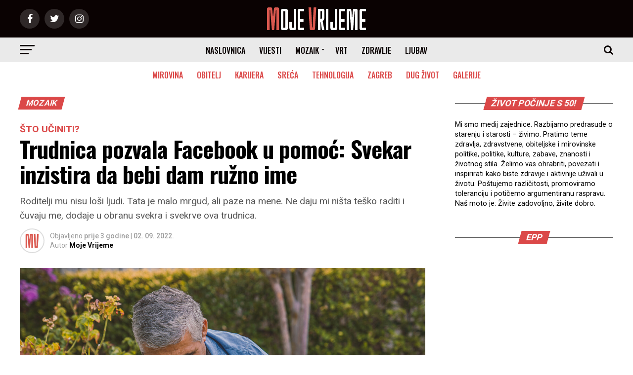

--- FILE ---
content_type: text/html; charset=UTF-8
request_url: https://www.mojevrijeme.hr/magazin/2022/09/trudnica-pozvala-facebook-u-pomoc-svekar-mi-je-odabrao-ruzno-ime-za-bebu/
body_size: 22614
content:
<!DOCTYPE html>
<html lang="hr">
<head>
	
	<!-- Google tag (gtag.js) -->
<script async src="https://www.googletagmanager.com/gtag/js?id=G-6502NY7561"></script>
<script>
  window.dataLayer = window.dataLayer || [];
  function gtag(){dataLayer.push(arguments);}
  gtag('js', new Date());

  gtag('config', 'G-6502NY7561');
</script>
	
	<!--AdSense-->
	
<script async src="https://pagead2.googlesyndication.com/pagead/js/adsbygoogle.js?client=ca-pub-8106111766207173"
     crossorigin="anonymous"></script>
	
<meta charset="UTF-8" >
<meta name="robots" content="index, follow, max-snippet:-1, max-image-preview:large, max-video-preview:-1">

<meta name="description" content="Roditelji mu nisu loši ljudi. Tata je malo mrgud, ali paze na mene. Ne daju mi ništa teško raditi i čuvaju me, dodaje u obranu svekra i svekrve ova trudnica. ">
<meta name="keywords" content="obitelj, snaha, svekar, svekrva">



<meta name="viewport" id="viewport" content="width=device-width, initial-scale=1.0, maximum-scale=1.0, minimum-scale=1.0, user-scalable=no" />


<!-- Standardni favicon -->
<link rel="icon" type="image/png" sizes="16x16" href="/favicon_16x16.png">
<link rel="icon" type="image/png" sizes="32x32" href="/favicon_32x32.png">
<link rel="icon" type="image/png" sizes="48x48" href="/favicon_48x48.png">
<link rel="icon" type="image/png" sizes="64x64" href="/favicon_64x64.png">
<link rel="icon" type="image/png" sizes="128x128" href="/favicon_128x128.png">

<!-- Apple Touch Icon (za iOS uređaje) -->
<link rel="apple-touch-icon" sizes="180x180" href="/favicon_180x180.png">

<!-- Android i PWA -->
<link rel="icon" type="image/png" sizes="192x192" href="/favicon_192x192.png">

<!-- ICO format (preglednici će koristiti najbolje dostupne veličine) -->
<link rel="shortcut icon" href="/favicon.ico">



<link rel="pingback" href="https://www.mojevrijeme.hr/magazin/xmlrpc.php" />
<meta property="fb:app_id" content="702830876459350" />
<meta property="og:type" content="article" />
					<meta property="og:image" content="https://www.mojevrijeme.hr/magazin/wp-content/uploads/2021/07/djed-unuk-1600x960.jpg" />
		<meta name="twitter:image" content="https://www.mojevrijeme.hr/magazin/wp-content/uploads/2021/07/djed-unuk-1600x960.jpg" />
		
<meta property="og:url" content="https://www.mojevrijeme.hr/magazin/2022/09/trudnica-pozvala-facebook-u-pomoc-svekar-mi-je-odabrao-ruzno-ime-za-bebu/" />


	
<meta property="og:title" content="Trudnica pozvala Facebook u pomoć: Svekar inzistira da bebi dam ružno ime" />	
	
	
<meta property="og:description" content="Roditelji mu nisu loši ljudi. Tata je malo mrgud, ali paze na mene. Ne daju mi ništa teško raditi i čuvaju me, dodaje u obranu svekra i svekrve ova trudnica. " />
<meta name="twitter:card" content="summary">
<meta name="twitter:url" content="https://www.mojevrijeme.hr/magazin/2022/09/trudnica-pozvala-facebook-u-pomoc-svekar-mi-je-odabrao-ruzno-ime-za-bebu/">
<meta name="twitter:title" content="Trudnica pozvala Facebook u pomoć: Svekar inzistira da bebi dam ružno ime">
<meta name="twitter:description" content="Roditelji mu nisu loši ljudi. Tata je malo mrgud, ali paze na mene. Ne daju mi ništa teško raditi i čuvaju me, dodaje u obranu svekra i svekrve ova trudnica. ">
<title>Trudnica pozvala Facebook u pomoć: Svekar inzistira da bebi dam ružno ime &#8211; Moje Vrijeme</title>
<meta name='robots' content='max-image-preview:large' />
<link rel='dns-prefetch' href='//fonts.googleapis.com' />
<link rel="alternate" type="application/rss+xml" title="Moje Vrijeme &raquo; Kanal" href="https://www.mojevrijeme.hr/magazin/feed/" />
<link rel="alternate" type="application/rss+xml" title="Moje Vrijeme &raquo; Kanal komentara" href="https://www.mojevrijeme.hr/magazin/comments/feed/" />
<link rel="alternate" title="oEmbed (JSON)" type="application/json+oembed" href="https://www.mojevrijeme.hr/magazin/wp-json/oembed/1.0/embed?url=https%3A%2F%2Fwww.mojevrijeme.hr%2Fmagazin%2F2022%2F09%2Ftrudnica-pozvala-facebook-u-pomoc-svekar-mi-je-odabrao-ruzno-ime-za-bebu%2F" />
<link rel="alternate" title="oEmbed (XML)" type="text/xml+oembed" href="https://www.mojevrijeme.hr/magazin/wp-json/oembed/1.0/embed?url=https%3A%2F%2Fwww.mojevrijeme.hr%2Fmagazin%2F2022%2F09%2Ftrudnica-pozvala-facebook-u-pomoc-svekar-mi-je-odabrao-ruzno-ime-za-bebu%2F&#038;format=xml" />

<!-- START Structured Data: NewsArticle -->
<script type="application/ld+json">{
    "@context": "https://schema.org",
    "@type": "NewsArticle",
    "mainEntityOfPage": {
        "@type": "WebPage",
        "@id": "https://www.mojevrijeme.hr/magazin/2022/09/trudnica-pozvala-facebook-u-pomoc-svekar-mi-je-odabrao-ruzno-ime-za-bebu/"
    },
    "headline": "Trudnica pozvala Facebook u pomoć: Svekar inzistira da bebi dam ružno ime",
    "inLanguage": "hr",
    "description": "Roditelji mu nisu loši ljudi. Tata je malo mrgud, ali paze na mene. Ne daju mi ništa teško raditi i čuvaju me, dodaje u obranu svekra i svekrve ova trudnica. ",
    "articleSection": "Mozaik",
    "datePublished": "2022-09-02T15:25:52+02:00",
    "dateModified": "2022-09-02T15:26:10+02:00",
    "author": {
        "@type": "Person",
        "@id": "https://www.mojevrijeme.hr/magazin/#author-moje-vrijeme",
        "name": "Moje Vrijeme",
        "url": "https://www.mojevrijeme.hr/magazin/author/mojevrijeme/",
        "sameAs": [
            "https://www.facebook.com/mojevrijeme.hr/",
            "https://www.instagram.com/mojevrijemehr/"
        ]
    },
    "image": {
        "@type": "ImageObject",
        "url": "https://www.mojevrijeme.hr/magazin/wp-content/uploads/2021/07/djed-unuk.jpg",
        "width": 2000,
        "height": 1200
    },
    "publisher": {
        "@type": "Organization",
        "name": "Moje Vrijeme",
        "logo": {
            "@type": "ImageObject",
            "url": "https://www.mojevrijeme.hr/magazin/wp-content/uploads/2018/02/logo-600.jpg",
            "width": 600,
            "height": 60
        },
        "sameAs": [
            "https://www.facebook.com/mojevrijeme.hr/",
            "https://www.instagram.com/mojevrijemehr/"
        ]
    },
    "keywords": "obitelj, snaha, svekar, svekrva",
    "articleBody": "Facebook stranica \"Mamine tajne\" objavila je pismo čitateljice koja, zbog neugodne situacije u kojoj se našla, traži savjet. Naime, čitateljica je trudna i očekuje bebu početkom iduće godine. Sreću joj je pomutio svekar koji je, stoji u objavi, samostalno odlučio kako će se dijete zvati. \n\n\n\n\"Kad smo u nekoj situaciji gdje se spominje naša bebica, svekar bebicu oslovljava imenom koje je on odabrao. Rekao mi je da nema rasprave\", žali se buduća majka koja je odabrala ime i prije no što je znala da je trudna. \n\n\n\n\"Ne želim da ima ime kao da se rodilo u 15. stoljeću. Suprug kaže da se svekar šali. Šalio se ili ne, mene hvata panika oko imena\", kaže buduća majka koja strahuje da će suprugovi roditelji negodovati kad saznaju da nije poštovala njihovu odluku. \"Roditelji mu nisu loši ljudi. Tata je malo mrgud, ali paze na mene. Ne daju mi ništa teško raditi i čuvaju me\", dodaje u obranu svekra i svekrve ova trudnica. \n\n\n\n\"Samo eto jedini problem što imam sa suprugovim roditeljima je to ime za bebicu koje je od onih koje su nekad imali naši djedovi i pradjedovi. A ja želim nešto normalno i lijepo. Ovo mi je prva beba i želim uživati u trudnoći, braku i društvo naše bebe\", zaključuje. Što učiniti?"
}</script>
<!-- END Structured Data: NewsArticle -->
<!-- START Structured Data: BreadcrumbList -->
<script type="application/ld+json">{
    "@context": "https://schema.org",
    "@type": "BreadcrumbList",
    "itemListElement": [
        {
            "@type": "ListItem",
            "position": 1,
            "name": "Naslovnica",
            "item": "https://www.mojevrijeme.hr/magazin"
        },
        {
            "@type": "ListItem",
            "position": 2,
            "name": "Mozaik",
            "item": "https://www.mojevrijeme.hr/magazin/category/mozaik/"
        },
        {
            "@type": "ListItem",
            "position": 3,
            "name": "Trudnica pozvala Facebook u pomoć: Svekar inzistira da bebi dam ružno ime",
            "item": "https://www.mojevrijeme.hr/magazin/2022/09/trudnica-pozvala-facebook-u-pomoc-svekar-mi-je-odabrao-ruzno-ime-za-bebu/"
        }
    ]
}</script>
<!-- END Structured Data: BreadcrumbList -->
<!-- www.mojevrijeme.hr is managing ads with Advanced Ads 2.0.16 – https://wpadvancedads.com/ --><script id="mojev-ready">
			/**
 * Wait for the page to be ready before firing JS.
 *
 * @param {function} callback - A callable function to be executed.
 * @param {string} [requestedState=complete] - document.readyState to wait for. Defaults to 'complete', can be 'interactive'.
 */
window.advanced_ads_ready = function ( callback, requestedState ) {
	requestedState = requestedState || 'complete';
	var checkState = function ( state ) {
		return requestedState === 'interactive' ? state !== 'loading' : state === 'complete';
	};

	// If we have reached the correct state, fire the callback.
	if ( checkState( document.readyState ) ) {
		callback();
		return;
	}
	// We are not yet in the correct state, attach an event handler, only fire once if the requested state is 'interactive'.
	document.addEventListener( 'readystatechange', function ( event ) {
		if ( checkState( event.target.readyState ) ) {
			callback();
		}
	}, {once: requestedState === 'interactive'} );
};

window.advanced_ads_ready_queue = window.advanced_ads_ready_queue || [];
		</script>
		<style id='wp-img-auto-sizes-contain-inline-css' type='text/css'>
img:is([sizes=auto i],[sizes^="auto," i]){contain-intrinsic-size:3000px 1500px}
/*# sourceURL=wp-img-auto-sizes-contain-inline-css */
</style>
<style id='wp-emoji-styles-inline-css' type='text/css'>

	img.wp-smiley, img.emoji {
		display: inline !important;
		border: none !important;
		box-shadow: none !important;
		height: 1em !important;
		width: 1em !important;
		margin: 0 0.07em !important;
		vertical-align: -0.1em !important;
		background: none !important;
		padding: 0 !important;
	}
/*# sourceURL=wp-emoji-styles-inline-css */
</style>
<style id='wp-block-library-inline-css' type='text/css'>
:root{
  --wp-block-synced-color:#7a00df;
  --wp-block-synced-color--rgb:122, 0, 223;
  --wp-bound-block-color:var(--wp-block-synced-color);
  --wp-editor-canvas-background:#ddd;
  --wp-admin-theme-color:#007cba;
  --wp-admin-theme-color--rgb:0, 124, 186;
  --wp-admin-theme-color-darker-10:#006ba1;
  --wp-admin-theme-color-darker-10--rgb:0, 107, 160.5;
  --wp-admin-theme-color-darker-20:#005a87;
  --wp-admin-theme-color-darker-20--rgb:0, 90, 135;
  --wp-admin-border-width-focus:2px;
}
@media (min-resolution:192dpi){
  :root{
    --wp-admin-border-width-focus:1.5px;
  }
}
.wp-element-button{
  cursor:pointer;
}

:root .has-very-light-gray-background-color{
  background-color:#eee;
}
:root .has-very-dark-gray-background-color{
  background-color:#313131;
}
:root .has-very-light-gray-color{
  color:#eee;
}
:root .has-very-dark-gray-color{
  color:#313131;
}
:root .has-vivid-green-cyan-to-vivid-cyan-blue-gradient-background{
  background:linear-gradient(135deg, #00d084, #0693e3);
}
:root .has-purple-crush-gradient-background{
  background:linear-gradient(135deg, #34e2e4, #4721fb 50%, #ab1dfe);
}
:root .has-hazy-dawn-gradient-background{
  background:linear-gradient(135deg, #faaca8, #dad0ec);
}
:root .has-subdued-olive-gradient-background{
  background:linear-gradient(135deg, #fafae1, #67a671);
}
:root .has-atomic-cream-gradient-background{
  background:linear-gradient(135deg, #fdd79a, #004a59);
}
:root .has-nightshade-gradient-background{
  background:linear-gradient(135deg, #330968, #31cdcf);
}
:root .has-midnight-gradient-background{
  background:linear-gradient(135deg, #020381, #2874fc);
}
:root{
  --wp--preset--font-size--normal:16px;
  --wp--preset--font-size--huge:42px;
}

.has-regular-font-size{
  font-size:1em;
}

.has-larger-font-size{
  font-size:2.625em;
}

.has-normal-font-size{
  font-size:var(--wp--preset--font-size--normal);
}

.has-huge-font-size{
  font-size:var(--wp--preset--font-size--huge);
}

.has-text-align-center{
  text-align:center;
}

.has-text-align-left{
  text-align:left;
}

.has-text-align-right{
  text-align:right;
}

.has-fit-text{
  white-space:nowrap !important;
}

#end-resizable-editor-section{
  display:none;
}

.aligncenter{
  clear:both;
}

.items-justified-left{
  justify-content:flex-start;
}

.items-justified-center{
  justify-content:center;
}

.items-justified-right{
  justify-content:flex-end;
}

.items-justified-space-between{
  justify-content:space-between;
}

.screen-reader-text{
  border:0;
  clip-path:inset(50%);
  height:1px;
  margin:-1px;
  overflow:hidden;
  padding:0;
  position:absolute;
  width:1px;
  word-wrap:normal !important;
}

.screen-reader-text:focus{
  background-color:#ddd;
  clip-path:none;
  color:#444;
  display:block;
  font-size:1em;
  height:auto;
  left:5px;
  line-height:normal;
  padding:15px 23px 14px;
  text-decoration:none;
  top:5px;
  width:auto;
  z-index:100000;
}
html :where(.has-border-color){
  border-style:solid;
}

html :where([style*=border-top-color]){
  border-top-style:solid;
}

html :where([style*=border-right-color]){
  border-right-style:solid;
}

html :where([style*=border-bottom-color]){
  border-bottom-style:solid;
}

html :where([style*=border-left-color]){
  border-left-style:solid;
}

html :where([style*=border-width]){
  border-style:solid;
}

html :where([style*=border-top-width]){
  border-top-style:solid;
}

html :where([style*=border-right-width]){
  border-right-style:solid;
}

html :where([style*=border-bottom-width]){
  border-bottom-style:solid;
}

html :where([style*=border-left-width]){
  border-left-style:solid;
}
html :where(img[class*=wp-image-]){
  height:auto;
  max-width:100%;
}
:where(figure){
  margin:0 0 1em;
}

html :where(.is-position-sticky){
  --wp-admin--admin-bar--position-offset:var(--wp-admin--admin-bar--height, 0px);
}

@media screen and (max-width:600px){
  html :where(.is-position-sticky){
    --wp-admin--admin-bar--position-offset:0px;
  }
}

    .postar-duje-wrap{max-width:680px;margin:0 auto;padding:8px}
    .postar-duje-field{margin:0 0 12px}
    .postar-duje-label{display:block;font-weight:600;margin:0 0 6px}
    .postar-duje-input,.postar-duje-textarea{
        width:100%;border:1px solid #c3c4c7;border-radius:8px;padding:8px 10px;font:inherit;background:#fff;
        transition:border-color .15s, box-shadow .15s
    }
    .postar-duje-input:focus,.postar-duje-textarea:focus{
        outline:0;border-color:#2271b1;box-shadow:0 0 0 3px rgba(34,113,177,.15)
    }
    .postar-duje-error{color:#b32d2e;font-size:.9em;margin-top:4px}
    .postar-duje-btn{
        display:inline-flex;gap:8px;align-items:center;border-radius:999px;border:0;background:#2271b1;color:#fff;
        padding:8px 14px;font-weight:700;cursor:pointer
    }
    .postar-duje-btn:hover{background:#135e96}
    .postar-duje-note{font-size:.9em;color:#646970;margin-top:6px}
    .postar-duje-success,.postar-duje-fail{border-radius:8px;padding:10px 12px;margin-bottom:10px}
    .postar-duje-success{background:#f0f6f1;border:1px solid #c6e1c6;color:#1d3b1f}
    .postar-duje-fail{background:#fdf2f2;border:1px solid #f1c0c0;color:#6b1b1b}
    

/*# sourceURL=wp-block-library-inline-css */
</style><style id='wp-block-paragraph-inline-css' type='text/css'>
.is-small-text{
  font-size:.875em;
}

.is-regular-text{
  font-size:1em;
}

.is-large-text{
  font-size:2.25em;
}

.is-larger-text{
  font-size:3em;
}

.has-drop-cap:not(:focus):first-letter{
  float:left;
  font-size:8.4em;
  font-style:normal;
  font-weight:100;
  line-height:.68;
  margin:.05em .1em 0 0;
  text-transform:uppercase;
}

body.rtl .has-drop-cap:not(:focus):first-letter{
  float:none;
  margin-left:.1em;
}

p.has-drop-cap.has-background{
  overflow:hidden;
}

:root :where(p.has-background){
  padding:1.25em 2.375em;
}

:where(p.has-text-color:not(.has-link-color)) a{
  color:inherit;
}

p.has-text-align-left[style*="writing-mode:vertical-lr"],p.has-text-align-right[style*="writing-mode:vertical-rl"]{
  rotate:180deg;
}
/*# sourceURL=https://www.mojevrijeme.hr/magazin/wp-includes/blocks/paragraph/style.css */
</style>
<style id='global-styles-inline-css' type='text/css'>
:root{--wp--preset--aspect-ratio--square: 1;--wp--preset--aspect-ratio--4-3: 4/3;--wp--preset--aspect-ratio--3-4: 3/4;--wp--preset--aspect-ratio--3-2: 3/2;--wp--preset--aspect-ratio--2-3: 2/3;--wp--preset--aspect-ratio--16-9: 16/9;--wp--preset--aspect-ratio--9-16: 9/16;--wp--preset--color--black: #000000;--wp--preset--color--cyan-bluish-gray: #abb8c3;--wp--preset--color--white: #ffffff;--wp--preset--color--pale-pink: #f78da7;--wp--preset--color--vivid-red: #cf2e2e;--wp--preset--color--luminous-vivid-orange: #ff6900;--wp--preset--color--luminous-vivid-amber: #fcb900;--wp--preset--color--light-green-cyan: #7bdcb5;--wp--preset--color--vivid-green-cyan: #00d084;--wp--preset--color--pale-cyan-blue: #8ed1fc;--wp--preset--color--vivid-cyan-blue: #0693e3;--wp--preset--color--vivid-purple: #9b51e0;--wp--preset--gradient--vivid-cyan-blue-to-vivid-purple: linear-gradient(135deg,rgb(6,147,227) 0%,rgb(155,81,224) 100%);--wp--preset--gradient--light-green-cyan-to-vivid-green-cyan: linear-gradient(135deg,rgb(122,220,180) 0%,rgb(0,208,130) 100%);--wp--preset--gradient--luminous-vivid-amber-to-luminous-vivid-orange: linear-gradient(135deg,rgb(252,185,0) 0%,rgb(255,105,0) 100%);--wp--preset--gradient--luminous-vivid-orange-to-vivid-red: linear-gradient(135deg,rgb(255,105,0) 0%,rgb(207,46,46) 100%);--wp--preset--gradient--very-light-gray-to-cyan-bluish-gray: linear-gradient(135deg,rgb(238,238,238) 0%,rgb(169,184,195) 100%);--wp--preset--gradient--cool-to-warm-spectrum: linear-gradient(135deg,rgb(74,234,220) 0%,rgb(151,120,209) 20%,rgb(207,42,186) 40%,rgb(238,44,130) 60%,rgb(251,105,98) 80%,rgb(254,248,76) 100%);--wp--preset--gradient--blush-light-purple: linear-gradient(135deg,rgb(255,206,236) 0%,rgb(152,150,240) 100%);--wp--preset--gradient--blush-bordeaux: linear-gradient(135deg,rgb(254,205,165) 0%,rgb(254,45,45) 50%,rgb(107,0,62) 100%);--wp--preset--gradient--luminous-dusk: linear-gradient(135deg,rgb(255,203,112) 0%,rgb(199,81,192) 50%,rgb(65,88,208) 100%);--wp--preset--gradient--pale-ocean: linear-gradient(135deg,rgb(255,245,203) 0%,rgb(182,227,212) 50%,rgb(51,167,181) 100%);--wp--preset--gradient--electric-grass: linear-gradient(135deg,rgb(202,248,128) 0%,rgb(113,206,126) 100%);--wp--preset--gradient--midnight: linear-gradient(135deg,rgb(2,3,129) 0%,rgb(40,116,252) 100%);--wp--preset--font-size--small: 13px;--wp--preset--font-size--medium: 20px;--wp--preset--font-size--large: 36px;--wp--preset--font-size--x-large: 42px;--wp--preset--spacing--20: 0.44rem;--wp--preset--spacing--30: 0.67rem;--wp--preset--spacing--40: 1rem;--wp--preset--spacing--50: 1.5rem;--wp--preset--spacing--60: 2.25rem;--wp--preset--spacing--70: 3.38rem;--wp--preset--spacing--80: 5.06rem;--wp--preset--shadow--natural: 6px 6px 9px rgba(0, 0, 0, 0.2);--wp--preset--shadow--deep: 12px 12px 50px rgba(0, 0, 0, 0.4);--wp--preset--shadow--sharp: 6px 6px 0px rgba(0, 0, 0, 0.2);--wp--preset--shadow--outlined: 6px 6px 0px -3px rgb(255, 255, 255), 6px 6px rgb(0, 0, 0);--wp--preset--shadow--crisp: 6px 6px 0px rgb(0, 0, 0);}:where(.is-layout-flex){gap: 0.5em;}:where(.is-layout-grid){gap: 0.5em;}body .is-layout-flex{display: flex;}.is-layout-flex{flex-wrap: wrap;align-items: center;}.is-layout-flex > :is(*, div){margin: 0;}body .is-layout-grid{display: grid;}.is-layout-grid > :is(*, div){margin: 0;}:where(.wp-block-columns.is-layout-flex){gap: 2em;}:where(.wp-block-columns.is-layout-grid){gap: 2em;}:where(.wp-block-post-template.is-layout-flex){gap: 1.25em;}:where(.wp-block-post-template.is-layout-grid){gap: 1.25em;}.has-black-color{color: var(--wp--preset--color--black) !important;}.has-cyan-bluish-gray-color{color: var(--wp--preset--color--cyan-bluish-gray) !important;}.has-white-color{color: var(--wp--preset--color--white) !important;}.has-pale-pink-color{color: var(--wp--preset--color--pale-pink) !important;}.has-vivid-red-color{color: var(--wp--preset--color--vivid-red) !important;}.has-luminous-vivid-orange-color{color: var(--wp--preset--color--luminous-vivid-orange) !important;}.has-luminous-vivid-amber-color{color: var(--wp--preset--color--luminous-vivid-amber) !important;}.has-light-green-cyan-color{color: var(--wp--preset--color--light-green-cyan) !important;}.has-vivid-green-cyan-color{color: var(--wp--preset--color--vivid-green-cyan) !important;}.has-pale-cyan-blue-color{color: var(--wp--preset--color--pale-cyan-blue) !important;}.has-vivid-cyan-blue-color{color: var(--wp--preset--color--vivid-cyan-blue) !important;}.has-vivid-purple-color{color: var(--wp--preset--color--vivid-purple) !important;}.has-black-background-color{background-color: var(--wp--preset--color--black) !important;}.has-cyan-bluish-gray-background-color{background-color: var(--wp--preset--color--cyan-bluish-gray) !important;}.has-white-background-color{background-color: var(--wp--preset--color--white) !important;}.has-pale-pink-background-color{background-color: var(--wp--preset--color--pale-pink) !important;}.has-vivid-red-background-color{background-color: var(--wp--preset--color--vivid-red) !important;}.has-luminous-vivid-orange-background-color{background-color: var(--wp--preset--color--luminous-vivid-orange) !important;}.has-luminous-vivid-amber-background-color{background-color: var(--wp--preset--color--luminous-vivid-amber) !important;}.has-light-green-cyan-background-color{background-color: var(--wp--preset--color--light-green-cyan) !important;}.has-vivid-green-cyan-background-color{background-color: var(--wp--preset--color--vivid-green-cyan) !important;}.has-pale-cyan-blue-background-color{background-color: var(--wp--preset--color--pale-cyan-blue) !important;}.has-vivid-cyan-blue-background-color{background-color: var(--wp--preset--color--vivid-cyan-blue) !important;}.has-vivid-purple-background-color{background-color: var(--wp--preset--color--vivid-purple) !important;}.has-black-border-color{border-color: var(--wp--preset--color--black) !important;}.has-cyan-bluish-gray-border-color{border-color: var(--wp--preset--color--cyan-bluish-gray) !important;}.has-white-border-color{border-color: var(--wp--preset--color--white) !important;}.has-pale-pink-border-color{border-color: var(--wp--preset--color--pale-pink) !important;}.has-vivid-red-border-color{border-color: var(--wp--preset--color--vivid-red) !important;}.has-luminous-vivid-orange-border-color{border-color: var(--wp--preset--color--luminous-vivid-orange) !important;}.has-luminous-vivid-amber-border-color{border-color: var(--wp--preset--color--luminous-vivid-amber) !important;}.has-light-green-cyan-border-color{border-color: var(--wp--preset--color--light-green-cyan) !important;}.has-vivid-green-cyan-border-color{border-color: var(--wp--preset--color--vivid-green-cyan) !important;}.has-pale-cyan-blue-border-color{border-color: var(--wp--preset--color--pale-cyan-blue) !important;}.has-vivid-cyan-blue-border-color{border-color: var(--wp--preset--color--vivid-cyan-blue) !important;}.has-vivid-purple-border-color{border-color: var(--wp--preset--color--vivid-purple) !important;}.has-vivid-cyan-blue-to-vivid-purple-gradient-background{background: var(--wp--preset--gradient--vivid-cyan-blue-to-vivid-purple) !important;}.has-light-green-cyan-to-vivid-green-cyan-gradient-background{background: var(--wp--preset--gradient--light-green-cyan-to-vivid-green-cyan) !important;}.has-luminous-vivid-amber-to-luminous-vivid-orange-gradient-background{background: var(--wp--preset--gradient--luminous-vivid-amber-to-luminous-vivid-orange) !important;}.has-luminous-vivid-orange-to-vivid-red-gradient-background{background: var(--wp--preset--gradient--luminous-vivid-orange-to-vivid-red) !important;}.has-very-light-gray-to-cyan-bluish-gray-gradient-background{background: var(--wp--preset--gradient--very-light-gray-to-cyan-bluish-gray) !important;}.has-cool-to-warm-spectrum-gradient-background{background: var(--wp--preset--gradient--cool-to-warm-spectrum) !important;}.has-blush-light-purple-gradient-background{background: var(--wp--preset--gradient--blush-light-purple) !important;}.has-blush-bordeaux-gradient-background{background: var(--wp--preset--gradient--blush-bordeaux) !important;}.has-luminous-dusk-gradient-background{background: var(--wp--preset--gradient--luminous-dusk) !important;}.has-pale-ocean-gradient-background{background: var(--wp--preset--gradient--pale-ocean) !important;}.has-electric-grass-gradient-background{background: var(--wp--preset--gradient--electric-grass) !important;}.has-midnight-gradient-background{background: var(--wp--preset--gradient--midnight) !important;}.has-small-font-size{font-size: var(--wp--preset--font-size--small) !important;}.has-medium-font-size{font-size: var(--wp--preset--font-size--medium) !important;}.has-large-font-size{font-size: var(--wp--preset--font-size--large) !important;}.has-x-large-font-size{font-size: var(--wp--preset--font-size--x-large) !important;}
/*# sourceURL=global-styles-inline-css */
</style>
<style id='core-block-supports-inline-css' type='text/css'>
/**
 * Core styles: block-supports
 */

/*# sourceURL=core-block-supports-inline-css */
</style>

<style id='classic-theme-styles-inline-css' type='text/css'>
/**
 * These rules are needed for backwards compatibility.
 * They should match the button element rules in the base theme.json file.
 */
.wp-block-button__link {
	color: #ffffff;
	background-color: #32373c;
	border-radius: 9999px; /* 100% causes an oval, but any explicit but really high value retains the pill shape. */

	/* This needs a low specificity so it won't override the rules from the button element if defined in theme.json. */
	box-shadow: none;
	text-decoration: none;

	/* The extra 2px are added to size solids the same as the outline versions.*/
	padding: calc(0.667em + 2px) calc(1.333em + 2px);

	font-size: 1.125em;
}

.wp-block-file__button {
	background: #32373c;
	color: #ffffff;
	text-decoration: none;
}

/*# sourceURL=/wp-includes/css/classic-themes.css */
</style>
<link rel='stylesheet' id='foobox-free-min-css' href='https://www.mojevrijeme.hr/magazin/wp-content/plugins/foobox-image-lightbox/free/css/foobox.free.min.css?ver=2.7.35' type='text/css' media='screen' />
<link rel='stylesheet' id='ppress-frontend-css' href='https://www.mojevrijeme.hr/magazin/wp-content/plugins/wp-user-avatar/assets/css/frontend.css?ver=4.16.8' type='text/css' media='screen' />
<link rel='stylesheet' id='ppress-flatpickr-css' href='https://www.mojevrijeme.hr/magazin/wp-content/plugins/wp-user-avatar/assets/flatpickr/flatpickr.min.css?ver=4.16.8' type='text/css' media='screen' />
<link rel='stylesheet' id='ppress-select2-css' href='https://www.mojevrijeme.hr/magazin/wp-content/plugins/wp-user-avatar/assets/select2/select2.min.css?ver=6.9' type='text/css' media='screen' />
<link rel='stylesheet' id='mvp-custom-style-css' href='https://www.mojevrijeme.hr/magazin/wp-content/themes/zox-news/style.css?ver=6.9' type='text/css' media='screen' />
<style id='mvp-custom-style-inline-css' type='text/css'>


#mvp-wallpaper {
	background: url() no-repeat 50% 0;
	}

#mvp-foot-copy a {
	color: #db4848;
	}


////#db4848 zaijenjen bijelom bojom
	
#mvp-content-main p a,
.mvp-post-add-main p a {
	box-shadow: inset 0 -4px 0 #FFF;
	}
	
////#db4848 zaijenjen bijelom bojom

#mvp-content-main p a:hover,
.mvp-post-add-main p a:hover {
	background: #FFF;
	}

a,
a:visited,
.post-info-name a,
.woocommerce .woocommerce-breadcrumb a {
	color: #db4848;
	}

#mvp-side-wrap a:hover {
	color: #db4848;
	}

.mvp-fly-top:hover,
.mvp-vid-box-wrap,
ul.mvp-soc-mob-list li.mvp-soc-mob-com {
	background: #db4848;
	}

nav.mvp-fly-nav-menu ul li.menu-item-has-children:after,
.mvp-feat1-left-wrap span.mvp-cd-cat,
.mvp-widget-feat1-top-story span.mvp-cd-cat,
.mvp-widget-feat2-left-cont span.mvp-cd-cat,
.mvp-widget-dark-feat span.mvp-cd-cat,
.mvp-widget-dark-sub span.mvp-cd-cat,
.mvp-vid-wide-text span.mvp-cd-cat,
.mvp-feat2-top-text span.mvp-cd-cat,
.mvp-feat3-main-story span.mvp-cd-cat,
.mvp-feat3-sub-text span.mvp-cd-cat,
.mvp-feat4-main-text span.mvp-cd-cat,
.woocommerce-message:before,
.woocommerce-info:before,
.woocommerce-message:before {
	color: #db4848;
	}

#searchform input,
.mvp-authors-name {
	border-bottom: 1px solid #db4848;
	}

.mvp-fly-top:hover {
	border-top: 1px solid #db4848;
	border-left: 1px solid #db4848;
	border-bottom: 1px solid #db4848;
	}

.woocommerce .widget_price_filter .ui-slider .ui-slider-handle,
.woocommerce #respond input#submit.alt,
.woocommerce a.button.alt,
.woocommerce button.button.alt,
.woocommerce input.button.alt,
.woocommerce #respond input#submit.alt:hover,
.woocommerce a.button.alt:hover,
.woocommerce button.button.alt:hover,
.woocommerce input.button.alt:hover {
	background-color: #db4848;
	}

.woocommerce-error,
.woocommerce-info,
.woocommerce-message {
	border-top-color: #db4848;
	}

ul.mvp-feat1-list-buts li.active span.mvp-feat1-list-but,
span.mvp-widget-home-title,
span.mvp-post-cat,
span.mvp-feat1-pop-head {
	background: #db4848;
	}

.woocommerce span.onsale {
	background-color: #db4848;
	}

.mvp-widget-feat2-side-more-but,
.woocommerce .star-rating span:before,
span.mvp-prev-next-label,
.mvp-cat-date-wrap .sticky {
	color: #db4848 !important;
	}

#mvp-main-nav-top,
#mvp-fly-wrap,
.mvp-soc-mob-right,
#mvp-main-nav-small-cont {
	background: #0a0202;
	}

#mvp-main-nav-small .mvp-fly-but-wrap span,
#mvp-main-nav-small .mvp-search-but-wrap span,
.mvp-nav-top-left .mvp-fly-but-wrap span,
#mvp-fly-wrap .mvp-fly-but-wrap span {
	background: #ffffff;
	}

.mvp-nav-top-right .mvp-nav-search-but,
span.mvp-fly-soc-head,
.mvp-soc-mob-right i,
#mvp-main-nav-small span.mvp-nav-search-but,
#mvp-main-nav-small .mvp-nav-menu ul li a  {
	color: #ffffff;
	}

#mvp-main-nav-small .mvp-nav-menu ul li.menu-item-has-children a:after {
	border-color: #ffffff transparent transparent transparent;
	}

#mvp-nav-top-wrap span.mvp-nav-search-but:hover,
#mvp-main-nav-small span.mvp-nav-search-but:hover {
	color: #0be6af;
	}

#mvp-nav-top-wrap .mvp-fly-but-wrap:hover span,
#mvp-main-nav-small .mvp-fly-but-wrap:hover span,
span.mvp-woo-cart-num:hover {
	background: #0be6af;
	}

#mvp-main-nav-bot-cont {
	background: #eaeaea;
	}

#mvp-nav-bot-wrap .mvp-fly-but-wrap span,
#mvp-nav-bot-wrap .mvp-search-but-wrap span {
	background: #0a0202;
	}

#mvp-nav-bot-wrap span.mvp-nav-search-but,
#mvp-nav-bot-wrap .mvp-nav-menu ul li a {
	color: #0a0202;
	}

#mvp-nav-bot-wrap .mvp-nav-menu ul li.menu-item-has-children a:after {
	border-color: #0a0202 transparent transparent transparent;
	}

.mvp-nav-menu ul li:hover a {
	border-bottom: 5px solid #db4848;
	}

#mvp-nav-bot-wrap .mvp-fly-but-wrap:hover span {
	background: #db4848;
	}

#mvp-nav-bot-wrap span.mvp-nav-search-but:hover {
	color: #db4848;
	}

body,
.mvp-feat1-feat-text p,
.mvp-feat2-top-text p,
.mvp-feat3-main-text p,
.mvp-feat3-sub-text p,
#searchform input,
.mvp-author-info-text,
span.mvp-post-excerpt,
.mvp-nav-menu ul li ul.sub-menu li a,
nav.mvp-fly-nav-menu ul li a,
.mvp-ad-label,
span.mvp-feat-caption,
.mvp-post-tags a,
.mvp-post-tags a:visited,
span.mvp-author-box-name a,
#mvp-author-box-text p,
.mvp-post-gallery-text p,
ul.mvp-soc-mob-list li span,
#comments,
h3#reply-title,
h2.comments,
#mvp-foot-copy p,
span.mvp-fly-soc-head,
.mvp-post-tags-header,
span.mvp-prev-next-label,
span.mvp-post-add-link-but,
#mvp-comments-button a,
#mvp-comments-button span.mvp-comment-but-text,
.woocommerce ul.product_list_widget span.product-title,
.woocommerce ul.product_list_widget li a,
.woocommerce #reviews #comments ol.commentlist li .comment-text p.meta,
.woocommerce div.product p.price,
.woocommerce div.product p.price ins,
.woocommerce div.product p.price del,
.woocommerce ul.products li.product .price del,
.woocommerce ul.products li.product .price ins,
.woocommerce ul.products li.product .price,
.woocommerce #respond input#submit,
.woocommerce a.button,
.woocommerce button.button,
.woocommerce input.button,
.woocommerce .widget_price_filter .price_slider_amount .button,
.woocommerce span.onsale,
.woocommerce-review-link,
#woo-content p.woocommerce-result-count,
.woocommerce div.product .woocommerce-tabs ul.tabs li a,
a.mvp-inf-more-but,
span.mvp-cont-read-but,
span.mvp-cd-cat,
span.mvp-cd-date,
.mvp-feat4-main-text p,
span.mvp-woo-cart-num,
span.mvp-widget-home-title2,
.wp-caption,
#mvp-content-main p.wp-caption-text,
.gallery-caption,
.mvp-post-add-main p.wp-caption-text,
#bbpress-forums,
#bbpress-forums p,
.protected-post-form input,
#mvp-feat6-text p {
	font-family: 'Roboto', sans-serif;
	}

.mvp-blog-story-text p,
span.mvp-author-page-desc,
#mvp-404 p,
.mvp-widget-feat1-bot-text p,
.mvp-widget-feat2-left-text p,
.mvp-flex-story-text p,
.mvp-search-text p,
#mvp-content-main p,
.mvp-post-add-main p,
#mvp-content-main ul li,
#mvp-content-main ol li,
.rwp-summary,
.rwp-u-review__comment,
.mvp-feat5-mid-main-text p,
.mvp-feat5-small-main-text p {
	font-family: 'Open Sans', sans-serif;
	}

.mvp-nav-menu ul li a,
#mvp-foot-menu ul li a {
	font-family: 'Oswald', sans-serif;
	}


.mvp-feat1-sub-text h2,
.mvp-feat1-pop-text h2,
.mvp-feat1-list-text h2,
.mvp-widget-feat1-top-text h2,
.mvp-widget-feat1-bot-text h2,
.mvp-widget-dark-feat-text h2,
.mvp-widget-dark-sub-text h2,
.mvp-widget-feat2-left-text h2,
.mvp-widget-feat2-right-text h2,
.mvp-blog-story-text h2,
.mvp-flex-story-text h2,
.mvp-vid-wide-more-text p,
.mvp-prev-next-text p,
.mvp-related-text,
.mvp-post-more-text p,
h2.mvp-authors-latest a,
.mvp-feat2-bot-text h2,
.mvp-feat3-sub-text h2,
.mvp-feat3-main-text h2,
.mvp-feat4-main-text h2,
.mvp-feat5-text h2,
.mvp-feat5-mid-main-text h2,
.mvp-feat5-small-main-text h2,
.mvp-feat5-mid-sub-text h2,
#mvp-feat6-text h2,
.alp-related-posts-wrapper .alp-related-post .post-title {
	font-family: 'Oswald', sans-serif;
	}

.mvp-feat2-top-text h2,
.mvp-feat1-feat-text h2,
h1.mvp-post-title,
h1.mvp-post-title-wide,
.mvp-drop-nav-title h4,
#mvp-content-main blockquote p,
.mvp-post-add-main blockquote p,
#mvp-404 h1,
#woo-content h1.page-title,
.woocommerce div.product .product_title,
.woocommerce ul.products li.product h3,
.alp-related-posts .current .post-title {
	font-family: 'Oswald', sans-serif;
	}

span.mvp-feat1-pop-head,
.mvp-feat1-pop-text:before,
span.mvp-feat1-list-but,
span.mvp-widget-home-title,
.mvp-widget-feat2-side-more,
span.mvp-post-cat,
span.mvp-page-head,
h1.mvp-author-top-head,
.mvp-authors-name,
#mvp-content-main h1,
#mvp-content-main h2,
#mvp-content-main h3,
#mvp-content-main h4,
#mvp-content-main h5,
#mvp-content-main h6,
.woocommerce .related h2,
.woocommerce div.product .woocommerce-tabs .panel h2,
.woocommerce div.product .product_title,
.mvp-feat5-side-list .mvp-feat1-list-img:after {
	font-family: 'Roboto', sans-serif;
	}

	

	#mvp-leader-wrap {
		position: relative;
		}
	#mvp-site-main {
		margin-top: 0;
		}
	#mvp-leader-wrap {
		top: 0 !important;
		}
		

	.alp-advert {
		display: none;
	}
	.alp-related-posts-wrapper .alp-related-posts .current {
		margin: 0 0 10px;
	}
		
/*# sourceURL=mvp-custom-style-inline-css */
</style>
<link rel='stylesheet' id='fontawesome-child-css' href='https://www.mojevrijeme.hr/magazin/wp-content/themes/zox-news-child/font-awesome/css/font-awesome.css?ver=6.9' type='text/css' media='screen' />
<link rel='stylesheet' id='mvp-custom-child-style-css' href='https://www.mojevrijeme.hr/magazin/wp-content/themes/zox-news-child/style.css?ver=1.0.0' type='text/css' media='screen' />
<link rel='stylesheet' id='mvp-reset-css' href='https://www.mojevrijeme.hr/magazin/wp-content/themes/zox-news/css/reset.css?ver=6.9' type='text/css' media='screen' />
<link rel='stylesheet' id='fontawesome-css' href='https://www.mojevrijeme.hr/magazin/wp-content/themes/zox-news-child/font-awesome/css/font-awesome.css?ver=6.9' type='text/css' media='screen' />
<link rel='stylesheet' id='mvp-fonts-css' href='//fonts.googleapis.com/css?family=Advent+Pro%3A700%26subset%3Dlatin%2Clatin-ext%2Ccyrillic%2Ccyrillic-ext%2Cgreek-ext%2Cgreek%2Cvietnamese%7COpen+Sans%3A700%26subset%3Dlatin%2Clatin-ext%2Ccyrillic%2Ccyrillic-ext%2Cgreek-ext%2Cgreek%2Cvietnamese%7CAnton%3A400%26subset%3Dlatin%2Clatin-ext%2Ccyrillic%2Ccyrillic-ext%2Cgreek-ext%2Cgreek%2Cvietnamese%7COswald%3A100%2C200%2C300%2C400%2C500%2C600%2C700%2C800%2C900%26subset%3Dlatin%2Clatin-ext%2Ccyrillic%2Ccyrillic-ext%2Cgreek-ext%2Cgreek%2Cvietnamese%7COswald%3A100%2C200%2C300%2C400%2C500%2C600%2C700%2C800%2C900%26subset%3Dlatin%2Clatin-ext%2Ccyrillic%2Ccyrillic-ext%2Cgreek-ext%2Cgreek%2Cvietnamese%7CRoboto%3A100%2C200%2C300%2C400%2C500%2C600%2C700%2C800%2C900%26subset%3Dlatin%2Clatin-ext%2Ccyrillic%2Ccyrillic-ext%2Cgreek-ext%2Cgreek%2Cvietnamese%7CRoboto%3A100%2C200%2C300%2C400%2C500%2C600%2C700%2C800%2C900%26subset%3Dlatin%2Clatin-ext%2Ccyrillic%2Ccyrillic-ext%2Cgreek-ext%2Cgreek%2Cvietnamese%7COpen+Sans%3A100%2C200%2C300%2C400%2C500%2C600%2C700%2C800%2C900%26subset%3Dlatin%2Clatin-ext%2Ccyrillic%2Ccyrillic-ext%2Cgreek-ext%2Cgreek%2Cvietnamese%7COswald%3A100%2C200%2C300%2C400%2C500%2C600%2C700%2C800%2C900%26subset%3Dlatin%2Clatin-ext%2Ccyrillic%2Ccyrillic-ext%2Cgreek-ext%2Cgreek%2Cvietnamese' type='text/css' media='screen' />
<link rel='stylesheet' id='mvp-media-queries-css' href='https://www.mojevrijeme.hr/magazin/wp-content/themes/zox-news/css/media-queries.css?ver=6.9' type='text/css' media='screen' />
<script type="text/javascript" src="https://www.mojevrijeme.hr/magazin/wp-includes/js/jquery/jquery.js?ver=3.7.1" id="jquery-core-js"></script>
<script type="text/javascript" src="https://www.mojevrijeme.hr/magazin/wp-includes/js/jquery/jquery-migrate.js?ver=3.4.1" id="jquery-migrate-js"></script>
<script type="text/javascript" src="https://www.mojevrijeme.hr/magazin/wp-content/plugins/wp-user-avatar/assets/flatpickr/flatpickr.min.js?ver=4.16.8" id="ppress-flatpickr-js"></script>
<script type="text/javascript" src="https://www.mojevrijeme.hr/magazin/wp-content/plugins/wp-user-avatar/assets/select2/select2.min.js?ver=4.16.8" id="ppress-select2-js"></script>
<script type="text/javascript" id="foobox-free-min-js-before">
/* <![CDATA[ */
/* Run FooBox FREE (v2.7.35) */
var FOOBOX = window.FOOBOX = {
	ready: true,
	disableOthers: false,
	o: {wordpress: { enabled: true }, captions: { dataTitle: ["captionTitle","title"], dataDesc: ["captionDesc","description"] }, rel: '', excludes:'.fbx-link,.nofoobox,.nolightbox,a[href*="pinterest.com/pin/create/button/"]', affiliate : { enabled: false }, error: "Could not load the item"},
	selectors: [
		".foogallery-container.foogallery-lightbox-foobox", ".foogallery-container.foogallery-lightbox-foobox-free", ".gallery", ".wp-block-gallery", ".wp-caption", ".wp-block-image", "a:has(img[class*=wp-image-])", ".foobox"
	],
	pre: function( $ ){
		// Custom JavaScript (Pre)
		
	},
	post: function( $ ){
		// Custom JavaScript (Post)
		
		// Custom Captions Code
		
	},
	custom: function( $ ){
		// Custom Extra JS
		
	}
};
//# sourceURL=foobox-free-min-js-before
/* ]]> */
</script>
<script type="text/javascript" src="https://www.mojevrijeme.hr/magazin/wp-content/plugins/foobox-image-lightbox/free/js/foobox.free.min.js?ver=2.7.35" id="foobox-free-min-js"></script>
<link rel="https://api.w.org/" href="https://www.mojevrijeme.hr/magazin/wp-json/" /><link rel="alternate" title="JSON" type="application/json" href="https://www.mojevrijeme.hr/magazin/wp-json/wp/v2/posts/62548" /><link rel="EditURI" type="application/rsd+xml" title="RSD" href="https://www.mojevrijeme.hr/magazin/xmlrpc.php?rsd" />
<meta name="generator" content="WordPress 6.9" />
<link rel="canonical" href="https://www.mojevrijeme.hr/magazin/2022/09/trudnica-pozvala-facebook-u-pomoc-svekar-mi-je-odabrao-ruzno-ime-za-bebu/" />
<link rel='shortlink' href='https://www.mojevrijeme.hr/magazin/?p=62548' />
<meta name="cdp-version" content="1.5.0" /><noscript><img src="https://www.mojevrijeme.hr/magazin/wp-admin/admin-ajax.php?action=mvstats_ping&#038;noscript=1&#038;post_id=62548&#038;nonce=b292e3cbb0" alt="" width="1" height="1" style="display:none;" loading="lazy"></noscript>
</head>
<body class="wp-singular post-template-default single single-post postid-62548 single-format-standard wp-theme-zox-news wp-child-theme-zox-news-child aa-prefix-mojev-">
	
	
	<div id="mvp-fly-wrap">
	<div id="mvp-fly-menu-top" class="left relative">
		<div class="mvp-fly-top-out left relative">
			<div class="mvp-fly-top-in">
				<div id="mvp-fly-logo" class="left relative">
											<a href="https://www.mojevrijeme.hr/magazin/"><img src="https://www.mojevrijeme.hr/magazin/wp-content/uploads/2019/04/mojevrijeme_logo30.png" alt="Moje Vrijeme" data-rjs="2" /></a>
									</div><!--mvp-fly-logo-->
			</div><!--mvp-fly-top-in-->
			<div class="mvp-fly-but-wrap mvp-fly-but-menu mvp-fly-but-click">
				<span></span>
				<span></span>
				<span></span>
				<span></span>
			</div><!--mvp-fly-but-wrap-->
		</div><!--mvp-fly-top-out-->
	</div><!--mvp-fly-menu-top-->
	<div id="mvp-fly-menu-wrap">
		<nav class="mvp-fly-nav-menu left relative">
			<div class="menu-glavni-container"><ul id="menu-glavni" class="menu"><li id="menu-item-100" class="menu-item menu-item-type-post_type menu-item-object-page menu-item-home menu-item-100"><a href="https://www.mojevrijeme.hr/magazin/">Naslovnica</a></li>
<li id="menu-item-135" class="menu-item menu-item-type-taxonomy menu-item-object-category menu-item-135"><a href="https://www.mojevrijeme.hr/magazin/category/vijesti/">Vijesti</a></li>
<li id="menu-item-102" class="menu-item menu-item-type-taxonomy menu-item-object-category current-post-ancestor current-menu-parent current-post-parent menu-item-has-children menu-item-102"><a href="https://www.mojevrijeme.hr/magazin/category/mozaik/">Mozaik</a>
<ul class="sub-menu">
	<li id="menu-item-408" class="menu-item menu-item-type-taxonomy menu-item-object-category menu-item-408"><a href="https://www.mojevrijeme.hr/magazin/category/mozaik/aktivno-starenje/">Aktivno starenje</a></li>
	<li id="menu-item-409" class="menu-item menu-item-type-taxonomy menu-item-object-category menu-item-409"><a href="https://www.mojevrijeme.hr/magazin/category/mozaik/stil-i-ljepota/">Stil i ljepota</a></li>
	<li id="menu-item-407" class="menu-item menu-item-type-taxonomy menu-item-object-category menu-item-407"><a href="https://www.mojevrijeme.hr/magazin/category/mozaik/show/">Show</a></li>
	<li id="menu-item-1853" class="menu-item menu-item-type-taxonomy menu-item-object-category menu-item-1853"><a href="https://www.mojevrijeme.hr/magazin/category/mozaik/kuhinja/">Kuhinja</a></li>
</ul>
</li>
<li id="menu-item-75540" class="menu-item menu-item-type-taxonomy menu-item-object-category menu-item-75540"><a href="https://www.mojevrijeme.hr/magazin/category/vrt/">Vrt</a></li>
<li id="menu-item-101" class="menu-item menu-item-type-taxonomy menu-item-object-category menu-item-101"><a href="https://www.mojevrijeme.hr/magazin/category/zdravlje/">Zdravlje</a></li>
<li id="menu-item-134" class="menu-item menu-item-type-taxonomy menu-item-object-category menu-item-134"><a href="https://www.mojevrijeme.hr/magazin/category/ljubav/" title="Seks u starijoj dobi, erektilna disfunkcija, impotencija, afrička šljiva&#8230;">Ljubav</a></li>
</ul></div>		</nav>
	</div><!--mvp-fly-menu-wrap-->
	<div id="mvp-fly-soc-wrap">
		<span class="mvp-fly-soc-head">Prati nas</span>
		<ul class="mvp-fly-soc-list left relative">
							<li><a href="https://www.facebook.com/mojevrijeme.hr" target="_blank" class="fa fa-facebook fa-2"></a></li>
										<li><a href="https://www.twitter.com/mojevrijemehr" target="_blank" class="fa fa-twitter fa-2"></a></li>
													<li><a href="https://www.instagram.com/mojevrijemehr/" target="_blank" class="fa fa-instagram fa-2"></a></li>
																	</ul>
	</div><!--mvp-fly-soc-wrap-->
</div><!--mvp-fly-wrap-->	<div id="mvp-site" class="left relative">
		<div id="mvp-search-wrap">
			<div id="mvp-search-box">
				<form method="get" id="searchform" action="https://www.mojevrijeme.hr/magazin/">
	<input type="text" name="s" id="s" value="Upiši i traži" onfocus='if (this.value == "Upiši i traži") { this.value = ""; }' onblur='if (this.value == "") { this.value = "Upiši i traži"; }' />
	<input type="hidden" id="searchsubmit" value="Upiši i traži" />
</form>			</div><!--mvp-search-box-->
			<div class="mvp-search-but-wrap mvp-search-click">
				<span></span>
				<span></span>
			</div><!--mvp-search-but-wrap-->
		</div><!--mvp-search-wrap-->
				<div id="mvp-site-wall" class="left relative">
						<div id="mvp-site-main" class="left relative">
			<header id="mvp-main-head-wrap" class="left relative">
									<nav id="mvp-main-nav-wrap" class="left relative">
						<div id="mvp-main-nav-top" class="left relative">
							<div class="mvp-main-box">
								<div id="mvp-nav-top-wrap" class="left relative">
									<div class="mvp-nav-top-right-out left relative">
										<div class="mvp-nav-top-right-in">
											<div class="mvp-nav-top-cont left relative">
												<div class="mvp-nav-top-left-out relative">
													<div class="mvp-nav-top-left">
														<div class="mvp-nav-soc-wrap">
																															<a href="https://www.facebook.com/mojevrijeme.hr" target="_blank"><span class="mvp-nav-soc-but fa fa-facebook fa-2"></span></a>
																																														<a href="https://www.twitter.com/mojevrijemehr" target="_blank"><span class="mvp-nav-soc-but fa fa-twitter fa-2"></span></a>
																																														<a href="https://www.instagram.com/mojevrijemehr/" target="_blank"><span class="mvp-nav-soc-but fa fa-instagram fa-2"></span></a>
																																												</div><!--mvp-nav-soc-wrap-->
														<div class="mvp-fly-but-wrap mvp-fly-but-click left relative">
															<span></span>
															<span></span>
															<span></span>
															<span></span>
														</div><!--mvp-fly-but-wrap-->
													</div><!--mvp-nav-top-left-->
													<div class="mvp-nav-top-left-in">
														<div class="mvp-nav-top-mid left relative">
            <a class="mvp-nav-logo-reg" href="https://www.mojevrijeme.hr/magazin/">
            <img src="https://www.mojevrijeme.hr/magazin/wp-content/uploads/2019/04/mojevrijeme_logo_200.png" alt="Moje Vrijeme" data-rjs="2" />
        </a>
    
            <a class="mvp-nav-logo-small" href="https://www.mojevrijeme.hr/magazin/">
            <img src="https://www.mojevrijeme.hr/magazin/wp-content/uploads/2019/04/mojevrijeme_logo30.png" alt="Moje Vrijeme" data-rjs="2" />
        </a>
    
            <h2 class="mvp-logo-title">Moje Vrijeme</h2>
    
            <div class="mvp-drop-nav-title left">
            <h4>Trudnica pozvala Facebook u pomoć: Svekar inzistira da bebi dam ružno ime</h4>
        </div><!--mvp-drop-nav-title-->
    </div><!--mvp-nav-top-mid-->

													</div><!--mvp-nav-top-left-in-->
												</div><!--mvp-nav-top-left-out-->
											</div><!--mvp-nav-top-cont-->
										</div><!--mvp-nav-top-right-in-->
										<div class="mvp-nav-top-right">
																						<span class="mvp-nav-search-but fa fa-search fa-2 mvp-search-click"></span>
										</div><!--mvp-nav-top-right-->
									</div><!--mvp-nav-top-right-out-->
								</div><!--mvp-nav-top-wrap-->
							</div><!--mvp-main-box-->
						</div><!--mvp-main-nav-top-->
						<div id="mvp-main-nav-bot" class="left relative">
							<div id="mvp-main-nav-bot-cont" class="left">
								<div class="mvp-main-box">
									<div id="mvp-nav-bot-wrap" class="left">
										<div class="mvp-nav-bot-right-out left">
											<div class="mvp-nav-bot-right-in">
												<div class="mvp-nav-bot-cont left">
													<div class="mvp-nav-bot-left-out">
														<div class="mvp-nav-bot-left left relative">
															<div class="mvp-fly-but-wrap mvp-fly-but-click left relative">
																<span></span>
																<span></span>
																<span></span>
																<span></span>
															</div><!--mvp-fly-but-wrap-->
														</div><!--mvp-nav-bot-left-->
														<div class="mvp-nav-bot-left-in">
															<div class="mvp-nav-menu left">
																<div class="menu-glavni-container"><ul id="menu-glavni-1" class="menu"><li class="menu-item menu-item-type-post_type menu-item-object-page menu-item-home menu-item-100"><a href="https://www.mojevrijeme.hr/magazin/">Naslovnica</a></li>
<li class="menu-item menu-item-type-taxonomy menu-item-object-category menu-item-135"><a href="https://www.mojevrijeme.hr/magazin/category/vijesti/">Vijesti</a></li>
<li class="menu-item menu-item-type-taxonomy menu-item-object-category current-post-ancestor current-menu-parent current-post-parent menu-item-has-children menu-item-102"><a href="https://www.mojevrijeme.hr/magazin/category/mozaik/">Mozaik</a>
<ul class="sub-menu">
	<li class="menu-item menu-item-type-taxonomy menu-item-object-category menu-item-408"><a href="https://www.mojevrijeme.hr/magazin/category/mozaik/aktivno-starenje/">Aktivno starenje</a></li>
	<li class="menu-item menu-item-type-taxonomy menu-item-object-category menu-item-409"><a href="https://www.mojevrijeme.hr/magazin/category/mozaik/stil-i-ljepota/">Stil i ljepota</a></li>
	<li class="menu-item menu-item-type-taxonomy menu-item-object-category menu-item-407"><a href="https://www.mojevrijeme.hr/magazin/category/mozaik/show/">Show</a></li>
	<li class="menu-item menu-item-type-taxonomy menu-item-object-category menu-item-1853"><a href="https://www.mojevrijeme.hr/magazin/category/mozaik/kuhinja/">Kuhinja</a></li>
</ul>
</li>
<li class="menu-item menu-item-type-taxonomy menu-item-object-category menu-item-75540"><a href="https://www.mojevrijeme.hr/magazin/category/vrt/">Vrt</a></li>
<li class="menu-item menu-item-type-taxonomy menu-item-object-category menu-item-101"><a href="https://www.mojevrijeme.hr/magazin/category/zdravlje/">Zdravlje</a></li>
<li class="menu-item menu-item-type-taxonomy menu-item-object-category menu-item-134"><a href="https://www.mojevrijeme.hr/magazin/category/ljubav/" title="Seks u starijoj dobi, erektilna disfunkcija, impotencija, afrička šljiva&#8230;">Ljubav</a></li>
</ul></div>															</div><!--mvp-nav-menu-->
														</div><!--mvp-nav-bot-left-in-->
													</div><!--mvp-nav-bot-left-out-->
												</div><!--mvp-nav-bot-cont-->
											</div><!--mvp-nav-bot-right-in-->
											<div class="mvp-nav-bot-right left relative">
												<span class="mvp-nav-search-but fa fa-search fa-2 mvp-search-click"></span>
											</div><!--mvp-nav-bot-right-->
										</div><!--mvp-nav-bot-right-out-->
									</div><!--mvp-nav-bot-wrap-->
								</div><!--mvp-main-nav-bot-cont-->
							</div><!--mvp-main-box-->
						</div><!--mvp-main-nav-bot-->
						
						<div id="z8999">
						<div id="mvp-main-nav-bot" class="left relative">
						<div class="mvp-nav-menu left">
						<div class="menu-teme-container"><ul id="menu-teme" class="menu"><li id="menu-item-3424" class="menu-item menu-item-type-custom menu-item-object-custom menu-item-3424"><a href="https://www.mojevrijeme.hr/magazin/tag/mirovine,mirovina,mirovinska-reforma,povlastene-mirovine,nacionalna-mirovina/" title="Informacije o mirovinskim reformama, usklađivanju mirovina, te pravima i izazovima umirovljenika, s fokusom na aktualne probleme i praktične savjete.">Mirovina</a></li>
<li id="menu-item-1811" class="menu-item menu-item-type-custom menu-item-object-custom menu-item-1811"><a href="https://www.mojevrijeme.hr/magazin/tag/obitelj/" title="Unuci, svekrve, snahe&#8230;">Obitelj</a></li>
<li id="menu-item-623" class="menu-item menu-item-type-custom menu-item-object-custom menu-item-623"><a href="https://www.mojevrijeme.hr/magazin/tag/karijera/" title="Kako pronaći posao? ">Karijera</a></li>
<li id="menu-item-2670" class="menu-item menu-item-type-custom menu-item-object-custom menu-item-2670"><a href="https://www.mojevrijeme.hr/magazin/tag/sreca/" title="Kako biti sretan? ">Sreća</a></li>
<li id="menu-item-3823" class="menu-item menu-item-type-custom menu-item-object-custom menu-item-3823"><a href="https://www.mojevrijeme.hr/magazin/tag/tehnologija/" title="Mobiteli, internet, tableti, Facebook&#8230;">Tehnologija</a></li>
<li id="menu-item-624" class="menu-item menu-item-type-custom menu-item-object-custom menu-item-624"><a href="https://www.mojevrijeme.hr/magazin/tag/zagreb/" title="Zagrebački umirovljenici">Zagreb</a></li>
<li id="menu-item-6346" class="menu-item menu-item-type-custom menu-item-object-custom menu-item-6346"><a href="https://www.mojevrijeme.hr/magazin/tag/dugovjecnost/" title="Kako živjeti duže? ">Dug život</a></li>
<li id="menu-item-7661" class="menu-item menu-item-type-custom menu-item-object-custom menu-item-7661"><a href="https://www.mojevrijeme.hr/magazin/tag/galerija/">Galerije</a></li>
</ul></div>						</div>
						</div>
						
					</nav><!--mvp-main-nav-wrap-->
										
					
			</header><!--mvp-main-head-wrap-->
			<div id="mvp-main-body-wrap" class="left relative">
	


<article id="mvp-article-wrap">

			<meta  itemType="https://schema.org/WebPage" itemid="https://www.mojevrijeme.hr/magazin/2022/09/trudnica-pozvala-facebook-u-pomoc-svekar-mi-je-odabrao-ruzno-ime-za-bebu/"/>
						<div id="mvp-article-cont" class="left relative">
			<div class="mvp-main-box">
				<div id="mvp-post-main" class="left relative">
										<div class="mvp-post-main-out left relative">
						<div class="mvp-post-main-in">
							<div id="mvp-post-content" class="left relative">
																	<header id="mvp-post-head" class="left relative">
										<h3 class="mvp-post-cat left relative"><a class="mvp-post-cat-link" href="https://www.mojevrijeme.hr/magazin/category/mozaik/"><span class="mvp-post-cat left">Mozaik</span></a></h3>
										<div id="nadnaslov">Što učiniti?</div>
									
										<h1 class="mvp-post-title left entry-title">Trudnica pozvala Facebook u pomoć: Svekar inzistira da bebi dam ružno ime</h1> <!--naslov-prvog-posta-->
										
																					<span class="mvp-post-excerpt left"><p>Roditelji mu nisu loši ljudi. Tata je malo mrgud, ali paze na mene. Ne daju mi ništa teško raditi i čuvaju me, dodaje u obranu svekra i svekrve ova trudnica. </p>
</span>
																															<div class="mvp-author-info-wrap left relative">
												<div class="mvp-author-info-thumb left relative">
													<img data-del="avatar" src='https://www.mojevrijeme.hr/magazin/wp-content/uploads/2020/03/avatar-80x80.png' class='avatar pp-user-avatar avatar-46 photo ' height='46' width='46'/>												</div><!--mvp-author-info-thumb-->
												<div class="mvp-author-info-text left relative">
													<div class="mvp-author-info-date left relative">
														<p>Objavljeno</p> <span class="mvp-post-date">prije 3 godine</span> <p>|</p> <span class="mvp-post-date updated"><time class="post-date updated" datetime="2022-09-02">02. 09. 2022.</time></span>
														<meta content="2022-09-02"/>
													</div><!--mvp-author-info-date-->
													<div class="mvp-author-info-name left relative">
														<p>Autor</p> <span class="author-name vcard fn author"><a href="https://www.mojevrijeme.hr/magazin/author/mojevrijeme/" title="Objave od: Moje Vrijeme" rel="author">Moje Vrijeme</a></span> 													</div><!--mvp-author-info-name-->
												</div><!--mvp-author-info-text-->
											</div><!--mvp-author-info-wrap-->
																			</header>
																																																														<div id="mvp-post-feat-img" class="left relative mvp-post-feat-img-wide2">
												<!--definiranje velicine naslovne slike-->
												<img width="1600" height="960" src="https://www.mojevrijeme.hr/magazin/wp-content/uploads/2021/07/djed-unuk-1600x960.jpg" class="attachment-mvp-post-thumb size-mvp-post-thumb wp-post-image" alt="" decoding="async" fetchpriority="high" srcset="https://www.mojevrijeme.hr/magazin/wp-content/uploads/2021/07/djed-unuk-1600x960.jpg 1600w, https://www.mojevrijeme.hr/magazin/wp-content/uploads/2021/07/djed-unuk-636x382.jpg 636w, https://www.mojevrijeme.hr/magazin/wp-content/uploads/2021/07/djed-unuk-740x444.jpg 740w, https://www.mojevrijeme.hr/magazin/wp-content/uploads/2021/07/djed-unuk-768x461.jpg 768w, https://www.mojevrijeme.hr/magazin/wp-content/uploads/2021/07/djed-unuk-1536x922.jpg 1536w, https://www.mojevrijeme.hr/magazin/wp-content/uploads/2021/07/djed-unuk-1500x900.jpg 1500w, https://www.mojevrijeme.hr/magazin/wp-content/uploads/2021/07/djed-unuk-590x354.jpg 590w, https://www.mojevrijeme.hr/magazin/wp-content/uploads/2021/07/djed-unuk-400x240.jpg 400w, https://www.mojevrijeme.hr/magazin/wp-content/uploads/2021/07/djed-unuk-1000x600.jpg 1000w, https://www.mojevrijeme.hr/magazin/wp-content/uploads/2021/07/djed-unuk-820x492.jpg 820w, https://www.mojevrijeme.hr/magazin/wp-content/uploads/2021/07/djed-unuk-1080x648.jpg 1080w, https://www.mojevrijeme.hr/magazin/wp-content/uploads/2021/07/djed-unuk.jpg 2000w" sizes="(max-width: 1600px) 100vw, 1600px" />																								<meta content="https://www.mojevrijeme.hr/magazin/wp-content/uploads/2021/07/djed-unuk-1600x960.jpg">
												<meta content="1600">
												<meta content="960">
											</div><!--mvp-post-feat-img-->
											<!--  -->											
											<!--<div id="cap_feat">foto: Alvaro Reyes/Unsplash</div>-->
											
											<div id="cap_feat">foto: Alvaro Reyes/Unsplash</div>
											
											
																																																			<div id="mvp-content-wrap" class="left relative">
									<div class="mvp-post-soc-out right relative">
																																		<div class="mvp-post-soc-wrap left relative">
		<ul class="mvp-post-soc-list left relative">
			<a href="#" onclick="window.open('http://www.facebook.com/sharer.php?u=https://www.mojevrijeme.hr/magazin/2022/09/trudnica-pozvala-facebook-u-pomoc-svekar-mi-je-odabrao-ruzno-ime-za-bebu/&amp;t=Trudnica pozvala Facebook u pomoć: Svekar inzistira da bebi dam ružno ime', 'facebookShare', 'width=626,height=436'); return false;" title="Share on Facebook">
			<li class="mvp-post-soc-fb">
				<i class="fa fa-2 fa-facebook" aria-hidden="true"></i>
			</li>
			</a>
			<a href="#" onclick="window.open('http://twitter.com/share?text=Trudnica pozvala Facebook u pomoć: Svekar inzistira da bebi dam ružno ime -&amp;url=https://www.mojevrijeme.hr/magazin/2022/09/trudnica-pozvala-facebook-u-pomoc-svekar-mi-je-odabrao-ruzno-ime-za-bebu/', 'twitterShare', 'width=626,height=436'); return false;" title="Tweet This Post">
			<li class="mvp-post-soc-twit">
				<i class="fa fa-2 fa-twitter" aria-hidden="true"></i>
			</li>
			</a>
			<a href="#" onclick="window.open('http://pinterest.com/pin/create/button/?url=https://www.mojevrijeme.hr/magazin/2022/09/trudnica-pozvala-facebook-u-pomoc-svekar-mi-je-odabrao-ruzno-ime-za-bebu/&amp;media=https://www.mojevrijeme.hr/magazin/wp-content/uploads/2021/07/djed-unuk-1600x960.jpg&amp;description=Trudnica pozvala Facebook u pomoć: Svekar inzistira da bebi dam ružno ime', 'pinterestShare', 'width=750,height=350'); return false;" title="Pin This Post">
			<li class="mvp-post-soc-pin">
				<i class="fa fa-2 fa-pinterest-p" aria-hidden="true"></i>
			</li>
			</a>
			<a href="/cdn-cgi/l/email-protection#[base64]">
			<li class="mvp-post-soc-email">
				<i class="fa fa-2 fa-envelope" aria-hidden="true"></i>
			</li>
			</a>
					</ul>
	</div><!--mvp-post-soc-wrap-->
	<div id="mvp-soc-mob-wrap">
		<div class="mvp-soc-mob-out left relative">
			<div class="mvp-soc-mob-in">
				<div class="mvp-soc-mob-left left relative">
					<ul class="mvp-soc-mob-list left relative">
						<a href="#" onclick="window.open('http://www.facebook.com/sharer.php?u=https://www.mojevrijeme.hr/magazin/2022/09/trudnica-pozvala-facebook-u-pomoc-svekar-mi-je-odabrao-ruzno-ime-za-bebu/&amp;t=Trudnica pozvala Facebook u pomoć: Svekar inzistira da bebi dam ružno ime', 'facebookShare', 'width=626,height=436'); return false;" title="Share on Facebook">
						<li class="mvp-soc-mob-fb">
							<i class="fa fa-facebook" aria-hidden="true"></i><span class="mvp-soc-mob-fb">Share</span>
						</li>
						</a>
						<a href="#" onclick="window.open('http://twitter.com/share?text=Trudnica pozvala Facebook u pomoć: Svekar inzistira da bebi dam ružno ime -&amp;url=https://www.mojevrijeme.hr/magazin/2022/09/trudnica-pozvala-facebook-u-pomoc-svekar-mi-je-odabrao-ruzno-ime-za-bebu/', 'twitterShare', 'width=626,height=436'); return false;" title="Tweet This Post">
						<li class="mvp-soc-mob-twit">
							<i class="fa fa-twitter" aria-hidden="true"></i><span class="mvp-soc-mob-fb">Tweet</span>
						</li>
						</a>
						<a href="#" onclick="window.open('http://pinterest.com/pin/create/button/?url=https://www.mojevrijeme.hr/magazin/2022/09/trudnica-pozvala-facebook-u-pomoc-svekar-mi-je-odabrao-ruzno-ime-za-bebu/&amp;media=https://www.mojevrijeme.hr/magazin/wp-content/uploads/2021/07/djed-unuk-1600x960.jpg&amp;description=Trudnica pozvala Facebook u pomoć: Svekar inzistira da bebi dam ružno ime', 'pinterestShare', 'width=750,height=350'); return false;" title="Pin This Post">
						<li class="mvp-soc-mob-pin">
							<i class="fa fa-pinterest-p" aria-hidden="true"></i>
						</li>
						</a>
						<a href="whatsapp://send?text=Trudnica pozvala Facebook u pomoć: Svekar inzistira da bebi dam ružno ime https://www.mojevrijeme.hr/magazin/2022/09/trudnica-pozvala-facebook-u-pomoc-svekar-mi-je-odabrao-ruzno-ime-za-bebu/"><div class="whatsapp-share"><span class="whatsapp-but1">
						<li class="mvp-soc-mob-what">
							<i class="fa fa-whatsapp" aria-hidden="true"></i>
						</li>
						</a>
						<a href="/cdn-cgi/l/email-protection#[base64]">
						<li class="mvp-soc-mob-email">
							<i class="fa fa-envelope-o" aria-hidden="true"></i>
						</li>
						</a>
											</ul>
				</div><!--mvp-soc-mob-left-->
			</div><!--mvp-soc-mob-in-->
			<div class="mvp-soc-mob-right left relative">
				<i class="fa fa-ellipsis-h" aria-hidden="true"></i>
			</div><!--mvp-soc-mob-right-->
		</div><!--mvp-soc-mob-out-->
	</div><!--mvp-soc-mob-wrap-->
																															<div class="mvp-post-soc-in">
											<div id="mvp-content-body" class="left relative">
												<div id="mvp-content-body-top" class="left relative">
																																							<div id="mvp-content-main" class="left relative">
														
<p>Facebook stranica <a href="https://www.facebook.com/Mamine-tajne-anonimne-i-javne-314814501982811" target="_blank" rel="noreferrer noopener">&#8220;Mamine tajne</a>&#8221; objavila je pismo čitateljice koja, zbog neugodne situacije u kojoj se našla, traži savjet. Naime, čitateljica je trudna i očekuje bebu početkom iduće godine. Sreću joj je pomutio svekar koji je, stoji u objavi, samostalno odlučio kako će se dijete zvati. </p>



<p>&#8220;Kad smo u nekoj situaciji gdje se spominje naša bebica, svekar bebicu oslovljava imenom koje je on odabrao. Rekao mi je da nema rasprave&#8221;, žali se buduća majka koja je odabrala ime i prije no što je znala da je trudna. </p>



<p>&#8220;Ne želim da ima ime kao da se rodilo u 15. stoljeću. Suprug kaže da se svekar šali. Šalio se ili ne, mene hvata panika oko imena&#8221;, kaže buduća majka koja strahuje da će suprugovi roditelji negodovati kad saznaju da nije poštovala njihovu odluku. &#8220;Roditelji mu nisu loši ljudi. Tata je malo mrgud, ali paze na mene. Ne daju mi ništa teško raditi i čuvaju me&#8221;, dodaje u obranu svekra i svekrve ova trudnica. </p><div class="mojev-u-tekstu" style="margin-left: auto;margin-right: auto;text-align: center;" id="mojev-2181743017"><div class="mojev-adlabel">oglas</div><div style="height: 250px;"><script data-cfasync="false" src="/cdn-cgi/scripts/5c5dd728/cloudflare-static/email-decode.min.js"></script><script async src="https://pagead2.googlesyndication.com/pagead/js/adsbygoogle.js?client=ca-pub-8106111766207173"
     crossorigin="anonymous"></script>
<!-- Prikazni 1 u tekstu -->
<ins class="adsbygoogle"
     style="display:block"
     data-ad-client="ca-pub-8106111766207173"
     data-ad-slot="8535551207"
     data-ad-format="auto"
     data-full-width-responsive="true"></ins>
<script>
     (adsbygoogle = window.adsbygoogle || []).push({});
</script></div></div><br style="clear: both; display: block; float: none;"/>



<p>&#8220;Samo eto jedini problem što imam sa suprugovim roditeljima je to ime za bebicu koje je od onih koje su nekad imali naši djedovi i pradjedovi. A ja želim nešto normalno i lijepo. Ovo mi je prva beba i želim uživati u trudnoći, braku i društvo naše bebe&#8221;, zaključuje. Što učiniti? </p>
<div class="mojev-kraj-teksta" style="margin-bottom: 20px;margin-left: auto;margin-right: auto;text-align: center;" id="mojev-1853335768"><div class="mojev-adlabel">oglas</div><div style="height: 250px;"><script async src="https://pagead2.googlesyndication.com/pagead/js/adsbygoogle.js?client=ca-pub-8106111766207173"
     crossorigin="anonymous"></script>
<!-- Display-1 -->
<ins class="adsbygoogle"
     style="display:block"
     data-ad-client="ca-pub-8106111766207173"
     data-ad-slot="1465712950"
     data-ad-format="auto"
     data-full-width-responsive="true"></ins>
<script>
     (adsbygoogle = window.adsbygoogle || []).push({});
</script></div></div>																											</div><!--mvp-content-main-->
													<div id="mvp-content-bot" class="left">
																												<div class="mvp-post-tags">
															<span class="mvp-post-tags-header">Sve o temi:</span><span><a href="https://www.mojevrijeme.hr/magazin/tag/obitelj/" rel="tag">obitelj</a><a href="https://www.mojevrijeme.hr/magazin/tag/snaha/" rel="tag">snaha</a><a href="https://www.mojevrijeme.hr/magazin/tag/svekar/" rel="tag">svekar</a><a href="https://www.mojevrijeme.hr/magazin/tag/svekrva/" rel="tag">svekrva</a></span>
														</div><!--mvp-post-tags-->
														
																										
														<div class="posts-nav-link">
																													</div><!--posts-nav-link-->
																																										
														
														<div class="mvp-org-wrap">
															<div class="mvp-org-logo">
																																	<img src="https://www.mojevrijeme.hr/magazin/wp-content/uploads/2019/04/mojevrijeme_logo_200.png"/>
																	<meta content="https://www.mojevrijeme.hr/magazin/wp-content/uploads/2019/04/mojevrijeme_logo_200.png">
																															</div><!--mvp-org-logo-->
															<meta content="Moje Vrijeme">
														</div><!--mvp-org-wrap-->
													</div><!--mvp-content-bot-->
												</div><!--mvp-content-body-top-->
												<div class="mvp-cont-read-wrap">
																																			
											
																																								<div id="mvp-related-posts" class="left relative">
															<h4 class="mvp-widget-home-title">
																<span class="mvp-widget-home-title">Pročitajte i ovo</span>
															</h4>
																			<ul class="mvp-related-posts-list left related">
            								<a href="https://www.mojevrijeme.hr/magazin/2025/12/sto-ostaviti-unucima-da-vas-pamte-a-da-nije-novac-ili-nekretnina/" rel="bookmark">
            			<li>
							                				<div class="mvp-related-img left relative">
									<img width="400" height="240" src="https://www.mojevrijeme.hr/magazin/wp-content/uploads/2024/12/baka-prava-maca-400x240.jpg" class="mvp-reg-img wp-post-image" alt="Kažu da čovjek živi onoliko dugo koliko ga se netko sjeća. Želimo li da nas unuci pamte, trebamo ostaviti više od Facebook profila prepunog doskočica. Umjesto toga, ostavimo intimne predmete koji pričaju priču, nasmijavaju i bude sjećanja. Predmeti poput fotografija s natpisima, ručnih satova, dnevnika, omiljenih knjiga, nakita s pričom, alata i rukotvorina te obiteljskih recepata postaju mostovi između generacija." decoding="async" srcset="https://www.mojevrijeme.hr/magazin/wp-content/uploads/2024/12/baka-prava-maca-400x240.jpg 400w, https://www.mojevrijeme.hr/magazin/wp-content/uploads/2024/12/baka-prava-maca-636x382.jpg 636w, https://www.mojevrijeme.hr/magazin/wp-content/uploads/2024/12/baka-prava-maca-740x444.jpg 740w, https://www.mojevrijeme.hr/magazin/wp-content/uploads/2024/12/baka-prava-maca-768x461.jpg 768w, https://www.mojevrijeme.hr/magazin/wp-content/uploads/2024/12/baka-prava-maca-1536x922.jpg 1536w, https://www.mojevrijeme.hr/magazin/wp-content/uploads/2024/12/baka-prava-maca-1500x900.jpg 1500w, https://www.mojevrijeme.hr/magazin/wp-content/uploads/2024/12/baka-prava-maca-1600x960.jpg 1600w, https://www.mojevrijeme.hr/magazin/wp-content/uploads/2024/12/baka-prava-maca-590x354.jpg 590w, https://www.mojevrijeme.hr/magazin/wp-content/uploads/2024/12/baka-prava-maca-150x90.jpg 150w, https://www.mojevrijeme.hr/magazin/wp-content/uploads/2024/12/baka-prava-maca.jpg 2000w" sizes="(max-width: 400px) 100vw, 400px" />									<img width="80" height="80" src="https://www.mojevrijeme.hr/magazin/wp-content/uploads/2024/12/baka-prava-maca-80x80.jpg" class="mvp-mob-img wp-post-image" alt="Kažu da čovjek živi onoliko dugo koliko ga se netko sjeća. Želimo li da nas unuci pamte, trebamo ostaviti više od Facebook profila prepunog doskočica. Umjesto toga, ostavimo intimne predmete koji pričaju priču, nasmijavaju i bude sjećanja. Predmeti poput fotografija s natpisima, ručnih satova, dnevnika, omiljenih knjiga, nakita s pričom, alata i rukotvorina te obiteljskih recepata postaju mostovi između generacija." decoding="async" loading="lazy" srcset="https://www.mojevrijeme.hr/magazin/wp-content/uploads/2024/12/baka-prava-maca-80x80.jpg 80w, https://www.mojevrijeme.hr/magazin/wp-content/uploads/2024/12/baka-prava-maca-150x150.jpg 150w, https://www.mojevrijeme.hr/magazin/wp-content/uploads/2024/12/baka-prava-maca-96x96.jpg 96w" sizes="auto, (max-width: 80px) 100vw, 80px" />																	</div><!--mvp-related-img-->
														<div class="mvp-related-text left relative">
								<p>Što ostaviti unucima da vas pamte, a da nije novac ili nekretnina?</p>
							</div><!--mvp-related-text-->
            			</li>
						</a>
            								<a href="https://www.mojevrijeme.hr/magazin/2025/12/blagdanski-stres-mamin-dolazak-za-bozic-donio-mi-je-je-samo-troskove-i-brige/" rel="bookmark">
            			<li>
							                				<div class="mvp-related-img left relative">
									<img width="400" height="240" src="https://www.mojevrijeme.hr/magazin/wp-content/uploads/2024/09/zdenka-400x240.jpg" class="mvp-reg-img wp-post-image" alt="Kako razviti bolji odnos sa svekrvom i izbjeći sukobe? Zašto majke i kćeri često imaju jaču vezu u usporedbi sa svekrvama i snahama? Koji su učinkoviti načini postavljanja granica kad je u pitanju odgoj unuka?" decoding="async" loading="lazy" srcset="https://www.mojevrijeme.hr/magazin/wp-content/uploads/2024/09/zdenka-400x240.jpg 400w, https://www.mojevrijeme.hr/magazin/wp-content/uploads/2024/09/zdenka-636x382.jpg 636w, https://www.mojevrijeme.hr/magazin/wp-content/uploads/2024/09/zdenka-740x444.jpg 740w, https://www.mojevrijeme.hr/magazin/wp-content/uploads/2024/09/zdenka-768x461.jpg 768w, https://www.mojevrijeme.hr/magazin/wp-content/uploads/2024/09/zdenka-1536x922.jpg 1536w, https://www.mojevrijeme.hr/magazin/wp-content/uploads/2024/09/zdenka-1500x900.jpg 1500w, https://www.mojevrijeme.hr/magazin/wp-content/uploads/2024/09/zdenka-1600x960.jpg 1600w, https://www.mojevrijeme.hr/magazin/wp-content/uploads/2024/09/zdenka-590x354.jpg 590w, https://www.mojevrijeme.hr/magazin/wp-content/uploads/2024/09/zdenka.jpg 2000w" sizes="auto, (max-width: 400px) 100vw, 400px" />									<img width="80" height="80" src="https://www.mojevrijeme.hr/magazin/wp-content/uploads/2024/09/zdenka-80x80.jpg" class="mvp-mob-img wp-post-image" alt="Kako razviti bolji odnos sa svekrvom i izbjeći sukobe? Zašto majke i kćeri često imaju jaču vezu u usporedbi sa svekrvama i snahama? Koji su učinkoviti načini postavljanja granica kad je u pitanju odgoj unuka?" decoding="async" loading="lazy" srcset="https://www.mojevrijeme.hr/magazin/wp-content/uploads/2024/09/zdenka-80x80.jpg 80w, https://www.mojevrijeme.hr/magazin/wp-content/uploads/2024/09/zdenka-150x150.jpg 150w" sizes="auto, (max-width: 80px) 100vw, 80px" />																	</div><!--mvp-related-img-->
														<div class="mvp-related-text left relative">
								<p>Blagdanski stres: &#8216;Mamin dolazak za Božić donio mi je samo troškove i brige&#8217;</p>
							</div><!--mvp-related-text-->
            			</li>
						</a>
            								<a href="https://www.mojevrijeme.hr/magazin/2025/11/sedam-osobina-koje-razlikuju-iznimne-bake-od-prosjecnih/" rel="bookmark">
            			<li>
							                				<div class="mvp-related-img left relative">
									<img width="400" height="240" src="https://www.mojevrijeme.hr/magazin/wp-content/uploads/2023/07/baka-je-skrta-400x240.jpg" class="mvp-reg-img wp-post-image" alt="Treba li baka svim unucima ostaviti jednako oporukom?" decoding="async" loading="lazy" srcset="https://www.mojevrijeme.hr/magazin/wp-content/uploads/2023/07/baka-je-skrta-400x240.jpg 400w, https://www.mojevrijeme.hr/magazin/wp-content/uploads/2023/07/baka-je-skrta-636x382.jpg 636w, https://www.mojevrijeme.hr/magazin/wp-content/uploads/2023/07/baka-je-skrta-740x444.jpg 740w, https://www.mojevrijeme.hr/magazin/wp-content/uploads/2023/07/baka-je-skrta-768x461.jpg 768w, https://www.mojevrijeme.hr/magazin/wp-content/uploads/2023/07/baka-je-skrta-1536x922.jpg 1536w, https://www.mojevrijeme.hr/magazin/wp-content/uploads/2023/07/baka-je-skrta-1500x900.jpg 1500w, https://www.mojevrijeme.hr/magazin/wp-content/uploads/2023/07/baka-je-skrta-1600x960.jpg 1600w, https://www.mojevrijeme.hr/magazin/wp-content/uploads/2023/07/baka-je-skrta-590x354.jpg 590w, https://www.mojevrijeme.hr/magazin/wp-content/uploads/2023/07/baka-je-skrta.jpg 2000w" sizes="auto, (max-width: 400px) 100vw, 400px" />									<img width="80" height="80" src="https://www.mojevrijeme.hr/magazin/wp-content/uploads/2023/07/baka-je-skrta-80x80.jpg" class="mvp-mob-img wp-post-image" alt="Treba li baka svim unucima ostaviti jednako oporukom?" decoding="async" loading="lazy" srcset="https://www.mojevrijeme.hr/magazin/wp-content/uploads/2023/07/baka-je-skrta-80x80.jpg 80w, https://www.mojevrijeme.hr/magazin/wp-content/uploads/2023/07/baka-je-skrta-150x150.jpg 150w" sizes="auto, (max-width: 80px) 100vw, 80px" />																	</div><!--mvp-related-img-->
														<div class="mvp-related-text left relative">
								<p>Sedam osobina koje razlikuju iznimne bake od prosječnih</p>
							</div><!--mvp-related-text-->
            			</li>
						</a>
            		</ul>														</div><!--mvp-related-posts-->
																										
																																				
																									</div><!--mvp-cont-read-wrap-->
												<!--MIDAS -->
													<div>.
														<div id="midasWidget__10162"></div>
														<script async src="https://cdn2.midas-network.com/Scripts/midasWidget-20-180-10162.js"></script>
													</div>
													
													
											</div><!--mvp-content-body-->
										</div><!--mvp-post-soc-in-->
									</div><!--mvp-post-soc-out-->
								</div><!--mvp-content-wrap-->
								
													</div><!--mvp-post-content-->
						</div><!--mvp-post-main-in-->
													<div id="mvp-side-wrap" class="left relative theiaStickySidebar">
						<section id="text-15" class="mvp-side-widget widget_text"><div class="mvp-widget-home-head"><h4 class="mvp-widget-home-title"><span class="mvp-widget-home-title">Život počinje s 50!</span></h4></div>			<div class="textwidget"><p>Mi smo medij zajednice. Razbijamo predrasude o starenju i starosti – živimo. Pratimo teme zdravlja, zdravstvene, obiteljske i mirovinske politike, politike, kulture, zabave, znanosti i životnog stila. Želimo vas ohrabriti, povezati i inspirirati kako biste zdravije i aktivnije uživali u životu. Poštujemo različitosti, promoviramo toleranciju i potičemo argumentiranu raspravu. Naš moto je: Živite zadovoljno, živite dobro.</p>
</div>
		</section><section id="custom_html-3" class="widget_text mvp-side-widget widget_custom_html"><div class="mvp-widget-home-head"><h4 class="mvp-widget-home-title"><span class="mvp-widget-home-title">EPP</span></h4></div><div class="textwidget custom-html-widget"><script async src="https://pagead2.googlesyndication.com/pagead/js/adsbygoogle.js?client=ca-pub-8106111766207173"
     crossorigin="anonymous"></script>
<!-- Prikazni u stupcu -->
<ins class="adsbygoogle"
     style="display:block"
     data-ad-client="ca-pub-8106111766207173"
     data-ad-slot="8320515511"
     data-ad-format="auto"
     data-full-width-responsive="true"></ins>
<script>
     (adsbygoogle = window.adsbygoogle || []).push({});
</script></div></section>			</div><!--mvp-side-wrap-->											</div><!--mvp-post-main-out-->
				</div><!--mvp-post-main-->
						</div><!--mvp-main-box-->
		</div><!--mvp-article-cont-->
		</article><!--mvp-article-wrap-->		
			</div><!--mvp-main-body-wrap-->
			<footer id="mvp-foot-wrap" class="left relative">
				<div id="mvp-foot-top" class="left relative">
					<div class="mvp-main-box">
					
							
						<div id="mvp-foot-logo" class="left relative">
															<a href="https://www.mojevrijeme.hr/magazin/"><img src="https://www.mojevrijeme.hr/magazin/wp-content/uploads/2025/03/BC-logo-100.png" alt="Moje Vrijeme" data-rjs="2" /></a>
													</div><!--mvp-foot-logo-->
						<div id="mvp-foot-soc" class="left relative">
							<ul class="mvp-foot-soc-list left relative">
																	<li><a href="https://www.facebook.com/mojevrijeme.hr" target="_blank" class="fa fa-facebook fa-2"></a></li>
																									<li><a href="https://www.twitter.com/mojevrijemehr" target="_blank" class="fa fa-twitter fa-2"></a></li>
																																	<li><a href="https://www.instagram.com/mojevrijemehr/" target="_blank" class="fa fa-instagram fa-2"></a></li>
																																															</ul>
							
									
						</div>
						
													
						
						<!--mvp-foot-soc-->
						<div id="mvp-foot-menu-wrap" class="left relative">
							<div id="mvp-foot-menu" class="left relative">
								<div class="menu-donji-container"><ul id="menu-donji" class="menu"><li id="menu-item-24919" class="menu-item menu-item-type-post_type menu-item-object-page menu-item-24919"><a href="https://www.mojevrijeme.hr/magazin/kontakt/">Impresum i kontakt</a></li>
<li id="menu-item-24920" class="menu-item menu-item-type-post_type menu-item-object-page menu-item-24920"><a href="https://www.mojevrijeme.hr/magazin/uvjeti-koristenja/">Uvjeti korištenja</a></li>
<li id="menu-item-25190" class="menu-item menu-item-type-custom menu-item-object-custom menu-item-25190"><a href="https://www.mojevrijeme.hr/magazin/feed/">RSS</a></li>
</ul></div>							</div><!--mvp-foot-menu-->
						</div><!--mvp-foot-menu-wrap-->
					</div><!--mvp-main-box-->
				</div><!--mvp-foot-top-->
				<div id="mvp-foot-bot" class="left relative">
					<div class="mvp-main-box">
						<div id="mvp-foot-copy" class="left relative">
							<p>&copy; 2014 - 2026 Moje Vrijeme® 
								</p>
						</div><!--mvp-foot-copy-->
					</div><!--mvp-main-box-->
				</div><!--mvp-foot-bot-->
			</footer>
		</div><!--mvp-site-main-->
	</div><!--mvp-site-wall-->
</div><!--mvp-site-->
<div class="mvp-fly-top back-to-top">
	<i class="fa fa-angle-up fa-3"></i>
</div><!--mvp-fly-top-->
<div class="mvp-fly-fade mvp-fly-but-click">
</div><!--mvp-fly-fade-->
<script type="speculationrules">
{"prefetch":[{"source":"document","where":{"and":[{"href_matches":"/magazin/*"},{"not":{"href_matches":["/magazin/wp-*.php","/magazin/wp-admin/*","/magazin/wp-content/uploads/*","/magazin/wp-content/*","/magazin/wp-content/plugins/*","/magazin/wp-content/themes/zox-news-child/*","/magazin/wp-content/themes/zox-news/*","/magazin/*\\?(.+)"]}},{"not":{"selector_matches":"a[rel~=\"nofollow\"]"}},{"not":{"selector_matches":".no-prefetch, .no-prefetch a"}}]},"eagerness":"conservative"}]}
</script>
<script type="text/javascript" id="ppress-frontend-script-js-extra">
/* <![CDATA[ */
var pp_ajax_form = {"ajaxurl":"https://www.mojevrijeme.hr/magazin/wp-admin/admin-ajax.php","confirm_delete":"Are you sure?","deleting_text":"Deleting...","deleting_error":"An error occurred. Please try again.","nonce":"cb6bc8e51d","disable_ajax_form":"false","is_checkout":"0","is_checkout_tax_enabled":"0","is_checkout_autoscroll_enabled":"true"};
//# sourceURL=ppress-frontend-script-js-extra
/* ]]> */
</script>
<script type="text/javascript" src="https://www.mojevrijeme.hr/magazin/wp-content/plugins/wp-user-avatar/assets/js/frontend.min.js?ver=4.16.8" id="ppress-frontend-script-js"></script>
<script type="text/javascript" src="https://www.mojevrijeme.hr/magazin/wp-content/themes/zox-news/js/mvpcustom.js?ver=6.9" id="mvp-custom-js"></script>
<script type="text/javascript" id="mvp-custom-js-after">
/* <![CDATA[ */
	jQuery(document).ready(function($) {
	$(window).load(function(){
	var leaderHeight = $("#mvp-leader-wrap").outerHeight();
	var logoHeight = $("#mvp-main-nav-top").outerHeight();
	var botHeight = $("#mvp-main-nav-bot").outerHeight();
	var navHeight = $("#mvp-main-head-wrap").outerHeight();
	var headerHeight = navHeight + leaderHeight;
	var aboveNav = leaderHeight + logoHeight;
	var totalHeight = logoHeight + botHeight;
	var previousScroll = 0;
	$(window).scroll(function(event){
			var scroll = $(this).scrollTop();
			if ($(window).scrollTop() > aboveNav){
				$("#mvp-main-nav-top").addClass("mvp-nav-small");
				$("#mvp-main-nav-bot").css("margin-top", logoHeight );
			} else {
				$("#mvp-main-nav-top").removeClass("mvp-nav-small");
				$("#mvp-main-nav-bot").css("margin-top","0");
			}
			if ($(window).scrollTop() > headerHeight){
				$("#mvp-main-nav-top").addClass("mvp-fixed");
				$("#mvp-main-nav-bot").addClass("mvp-fixed1");
				$("#mvp-main-body-wrap").css("margin-top", totalHeight );
				$("#mvp-main-nav-top").addClass("mvp-fixed-shadow");
				$(".mvp-nav-top-mid").addClass("mvp-fixed-post");
				$(".mvp-drop-nav-title").show();
				$(".mvp-fly-top").addClass("mvp-to-top");
	    		if(scroll < previousScroll) {
					$("#mvp-main-nav-bot").addClass("mvp-fixed2");
					$("#mvp-main-nav-top").removeClass("mvp-fixed-shadow");
					$("#mvp-main-nav-top").removeClass("mvp-soc-mob-up");
					$("#mvp-soc-mob-wrap").removeClass("mvp-soc-mob-up");
				} else {
					$("#mvp-main-nav-bot").removeClass("mvp-fixed2");
					$("#mvp-main-nav-top").addClass("mvp-fixed-shadow");
					$("#mvp-main-nav-top").addClass("mvp-soc-mob-up");
					$("#mvp-soc-mob-wrap").addClass("mvp-soc-mob-up");
				}
			} else {
				$("#mvp-main-nav-top").removeClass("mvp-fixed");
				$("#mvp-main-nav-bot").removeClass("mvp-fixed1");
				$("#mvp-main-nav-bot").removeClass("mvp-fixed2");
				$("#mvp-main-body-wrap").css("margin-top","0");
				$("#mvp-main-nav-top").removeClass("mvp-fixed-shadow");
				$(".mvp-nav-top-mid").removeClass("mvp-fixed-post");
				$(".mvp-drop-nav-title").hide();
	    		$(".mvp-fly-top").removeClass("mvp-to-top");
			}
			previousScroll = scroll;
	});
	});
	});
	

	jQuery(document).ready(function($) {
	// Mobile Social Buttons More
	$(window).load(function(){
 		$(".mvp-soc-mob-right").on("click", function(){
			$("#mvp-soc-mob-wrap").toggleClass("mvp-soc-mob-more");
  		});
  	});
	});
  	

	jQuery(document).ready(function($) {
	$(".menu-item-has-children a").click(function(event){
	  event.stopPropagation();
	  
  	});

	$(".menu-item-has-children").click(function(){
    	  $(this).addClass("toggled");
    	  if($(".menu-item-has-children").hasClass("toggled"))
    	  {
    	  $(this).children("ul").toggle();
	  $(".mvp-fly-nav-menu").getNiceScroll().resize();
	  }
	  $(this).toggleClass("tog-minus");
    	  return false;
  	});

	// Main Menu Scroll
	$(window).load(function(){
	  $(".mvp-fly-nav-menu").niceScroll({cursorcolor:"#888",cursorwidth: 7,cursorborder: 0,zindex:999999});
	});
	});
	
//# sourceURL=mvp-custom-js-after
/* ]]> */
</script>
<script type="text/javascript" src="https://www.mojevrijeme.hr/magazin/wp-content/themes/zox-news/js/scripts.js?ver=6.9" id="zoxnews-js"></script>
<script type="text/javascript" src="https://www.mojevrijeme.hr/magazin/wp-content/themes/zox-news/js/retina.js?ver=6.9" id="retina-js"></script>
<script type="text/javascript" src="https://www.mojevrijeme.hr/magazin/wp-content/themes/zox-news/js/flexslider.js?ver=6.9" id="flexslider-js"></script>
<script type="text/javascript" src="https://www.mojevrijeme.hr/magazin/wp-includes/js/comment-reply.js?ver=6.9" id="comment-reply-js" async="async" data-wp-strategy="async" fetchpriority="low"></script>
<script type="text/javascript" src="https://www.mojevrijeme.hr/magazin/wp-content/plugins/advanced-ads/admin/assets/js/advertisement.js?ver=2.0.16" id="advanced-ads-find-adblocker-js"></script>
<script id="wp-emoji-settings" type="application/json">
{"baseUrl":"https://s.w.org/images/core/emoji/17.0.2/72x72/","ext":".png","svgUrl":"https://s.w.org/images/core/emoji/17.0.2/svg/","svgExt":".svg","source":{"wpemoji":"https://www.mojevrijeme.hr/magazin/wp-includes/js/wp-emoji.js?ver=6.9","twemoji":"https://www.mojevrijeme.hr/magazin/wp-includes/js/twemoji.js?ver=6.9"}}
</script>
<script type="module">
/* <![CDATA[ */
/**
 * @output wp-includes/js/wp-emoji-loader.js
 */

/* eslint-env es6 */

// Note: This is loaded as a script module, so there is no need for an IIFE to prevent pollution of the global scope.

/**
 * Emoji Settings as exported in PHP via _print_emoji_detection_script().
 * @typedef WPEmojiSettings
 * @type {object}
 * @property {?object} source
 * @property {?string} source.concatemoji
 * @property {?string} source.twemoji
 * @property {?string} source.wpemoji
 */

const settings = /** @type {WPEmojiSettings} */ (
	JSON.parse( document.getElementById( 'wp-emoji-settings' ).textContent )
);

// For compatibility with other scripts that read from this global, in particular wp-includes/js/wp-emoji.js (source file: js/_enqueues/wp/emoji.js).
window._wpemojiSettings = settings;

/**
 * Support tests.
 * @typedef SupportTests
 * @type {object}
 * @property {?boolean} flag
 * @property {?boolean} emoji
 */

const sessionStorageKey = 'wpEmojiSettingsSupports';
const tests = [ 'flag', 'emoji' ];

/**
 * Checks whether the browser supports offloading to a Worker.
 *
 * @since 6.3.0
 *
 * @private
 *
 * @returns {boolean}
 */
function supportsWorkerOffloading() {
	return (
		typeof Worker !== 'undefined' &&
		typeof OffscreenCanvas !== 'undefined' &&
		typeof URL !== 'undefined' &&
		URL.createObjectURL &&
		typeof Blob !== 'undefined'
	);
}

/**
 * @typedef SessionSupportTests
 * @type {object}
 * @property {number} timestamp
 * @property {SupportTests} supportTests
 */

/**
 * Get support tests from session.
 *
 * @since 6.3.0
 *
 * @private
 *
 * @returns {?SupportTests} Support tests, or null if not set or older than 1 week.
 */
function getSessionSupportTests() {
	try {
		/** @type {SessionSupportTests} */
		const item = JSON.parse(
			sessionStorage.getItem( sessionStorageKey )
		);
		if (
			typeof item === 'object' &&
			typeof item.timestamp === 'number' &&
			new Date().valueOf() < item.timestamp + 604800 && // Note: Number is a week in seconds.
			typeof item.supportTests === 'object'
		) {
			return item.supportTests;
		}
	} catch ( e ) {}
	return null;
}

/**
 * Persist the supports in session storage.
 *
 * @since 6.3.0
 *
 * @private
 *
 * @param {SupportTests} supportTests Support tests.
 */
function setSessionSupportTests( supportTests ) {
	try {
		/** @type {SessionSupportTests} */
		const item = {
			supportTests: supportTests,
			timestamp: new Date().valueOf()
		};

		sessionStorage.setItem(
			sessionStorageKey,
			JSON.stringify( item )
		);
	} catch ( e ) {}
}

/**
 * Checks if two sets of Emoji characters render the same visually.
 *
 * This is used to determine if the browser is rendering an emoji with multiple data points
 * correctly. set1 is the emoji in the correct form, using a zero-width joiner. set2 is the emoji
 * in the incorrect form, using a zero-width space. If the two sets render the same, then the browser
 * does not support the emoji correctly.
 *
 * This function may be serialized to run in a Worker. Therefore, it cannot refer to variables from the containing
 * scope. Everything must be passed by parameters.
 *
 * @since 4.9.0
 *
 * @private
 *
 * @param {CanvasRenderingContext2D} context 2D Context.
 * @param {string} set1 Set of Emoji to test.
 * @param {string} set2 Set of Emoji to test.
 *
 * @return {boolean} True if the two sets render the same.
 */
function emojiSetsRenderIdentically( context, set1, set2 ) {
	// Cleanup from previous test.
	context.clearRect( 0, 0, context.canvas.width, context.canvas.height );
	context.fillText( set1, 0, 0 );
	const rendered1 = new Uint32Array(
		context.getImageData(
			0,
			0,
			context.canvas.width,
			context.canvas.height
		).data
	);

	// Cleanup from previous test.
	context.clearRect( 0, 0, context.canvas.width, context.canvas.height );
	context.fillText( set2, 0, 0 );
	const rendered2 = new Uint32Array(
		context.getImageData(
			0,
			0,
			context.canvas.width,
			context.canvas.height
		).data
	);

	return rendered1.every( ( rendered2Data, index ) => {
		return rendered2Data === rendered2[ index ];
	} );
}

/**
 * Checks if the center point of a single emoji is empty.
 *
 * This is used to determine if the browser is rendering an emoji with a single data point
 * correctly. The center point of an incorrectly rendered emoji will be empty. A correctly
 * rendered emoji will have a non-zero value at the center point.
 *
 * This function may be serialized to run in a Worker. Therefore, it cannot refer to variables from the containing
 * scope. Everything must be passed by parameters.
 *
 * @since 6.8.2
 *
 * @private
 *
 * @param {CanvasRenderingContext2D} context 2D Context.
 * @param {string} emoji Emoji to test.
 *
 * @return {boolean} True if the center point is empty.
 */
function emojiRendersEmptyCenterPoint( context, emoji ) {
	// Cleanup from previous test.
	context.clearRect( 0, 0, context.canvas.width, context.canvas.height );
	context.fillText( emoji, 0, 0 );

	// Test if the center point (16, 16) is empty (0,0,0,0).
	const centerPoint = context.getImageData(16, 16, 1, 1);
	for ( let i = 0; i < centerPoint.data.length; i++ ) {
		if ( centerPoint.data[ i ] !== 0 ) {
			// Stop checking the moment it's known not to be empty.
			return false;
		}
	}

	return true;
}

/**
 * Determines if the browser properly renders Emoji that Twemoji can supplement.
 *
 * This function may be serialized to run in a Worker. Therefore, it cannot refer to variables from the containing
 * scope. Everything must be passed by parameters.
 *
 * @since 4.2.0
 *
 * @private
 *
 * @param {CanvasRenderingContext2D} context 2D Context.
 * @param {string} type Whether to test for support of "flag" or "emoji".
 * @param {Function} emojiSetsRenderIdentically Reference to emojiSetsRenderIdentically function, needed due to minification.
 * @param {Function} emojiRendersEmptyCenterPoint Reference to emojiRendersEmptyCenterPoint function, needed due to minification.
 *
 * @return {boolean} True if the browser can render emoji, false if it cannot.
 */
function browserSupportsEmoji( context, type, emojiSetsRenderIdentically, emojiRendersEmptyCenterPoint ) {
	let isIdentical;

	switch ( type ) {
		case 'flag':
			/*
			 * Test for Transgender flag compatibility. Added in Unicode 13.
			 *
			 * To test for support, we try to render it, and compare the rendering to how it would look if
			 * the browser doesn't render it correctly (white flag emoji + transgender symbol).
			 */
			isIdentical = emojiSetsRenderIdentically(
				context,
				'\uD83C\uDFF3\uFE0F\u200D\u26A7\uFE0F', // as a zero-width joiner sequence
				'\uD83C\uDFF3\uFE0F\u200B\u26A7\uFE0F' // separated by a zero-width space
			);

			if ( isIdentical ) {
				return false;
			}

			/*
			 * Test for Sark flag compatibility. This is the least supported of the letter locale flags,
			 * so gives us an easy test for full support.
			 *
			 * To test for support, we try to render it, and compare the rendering to how it would look if
			 * the browser doesn't render it correctly ([C] + [Q]).
			 */
			isIdentical = emojiSetsRenderIdentically(
				context,
				'\uD83C\uDDE8\uD83C\uDDF6', // as the sequence of two code points
				'\uD83C\uDDE8\u200B\uD83C\uDDF6' // as the two code points separated by a zero-width space
			);

			if ( isIdentical ) {
				return false;
			}

			/*
			 * Test for English flag compatibility. England is a country in the United Kingdom, it
			 * does not have a two letter locale code but rather a five letter sub-division code.
			 *
			 * To test for support, we try to render it, and compare the rendering to how it would look if
			 * the browser doesn't render it correctly (black flag emoji + [G] + [B] + [E] + [N] + [G]).
			 */
			isIdentical = emojiSetsRenderIdentically(
				context,
				// as the flag sequence
				'\uD83C\uDFF4\uDB40\uDC67\uDB40\uDC62\uDB40\uDC65\uDB40\uDC6E\uDB40\uDC67\uDB40\uDC7F',
				// with each code point separated by a zero-width space
				'\uD83C\uDFF4\u200B\uDB40\uDC67\u200B\uDB40\uDC62\u200B\uDB40\uDC65\u200B\uDB40\uDC6E\u200B\uDB40\uDC67\u200B\uDB40\uDC7F'
			);

			return ! isIdentical;
		case 'emoji':
			/*
			 * Is there a large, hairy, humanoid mythical creature living in the browser?
			 *
			 * To test for Emoji 17.0 support, try to render a new emoji: Hairy Creature.
			 *
			 * The hairy creature emoji is a single code point emoji. Testing for browser
			 * support required testing the center point of the emoji to see if it is empty.
			 *
			 * 0xD83E 0x1FAC8 (\uD83E\u1FAC8) == 🫈 Hairy creature.
			 *
			 * When updating this test, please ensure that the emoji is either a single code point
			 * or switch to using the emojiSetsRenderIdentically function and testing with a zero-width
			 * joiner vs a zero-width space.
			 */
			const notSupported = emojiRendersEmptyCenterPoint( context, '\uD83E\u1FAC8' );
			return ! notSupported;
	}

	return false;
}

/**
 * Checks emoji support tests.
 *
 * This function may be serialized to run in a Worker. Therefore, it cannot refer to variables from the containing
 * scope. Everything must be passed by parameters.
 *
 * @since 6.3.0
 *
 * @private
 *
 * @param {string[]} tests Tests.
 * @param {Function} browserSupportsEmoji Reference to browserSupportsEmoji function, needed due to minification.
 * @param {Function} emojiSetsRenderIdentically Reference to emojiSetsRenderIdentically function, needed due to minification.
 * @param {Function} emojiRendersEmptyCenterPoint Reference to emojiRendersEmptyCenterPoint function, needed due to minification.
 *
 * @return {SupportTests} Support tests.
 */
function testEmojiSupports( tests, browserSupportsEmoji, emojiSetsRenderIdentically, emojiRendersEmptyCenterPoint ) {
	let canvas;
	if (
		typeof WorkerGlobalScope !== 'undefined' &&
		self instanceof WorkerGlobalScope
	) {
		canvas = new OffscreenCanvas( 300, 150 ); // Dimensions are default for HTMLCanvasElement.
	} else {
		canvas = document.createElement( 'canvas' );
	}

	const context = canvas.getContext( '2d', { willReadFrequently: true } );

	/*
	 * Chrome on OS X added native emoji rendering in M41. Unfortunately,
	 * it doesn't work when the font is bolder than 500 weight. So, we
	 * check for bold rendering support to avoid invisible emoji in Chrome.
	 */
	context.textBaseline = 'top';
	context.font = '600 32px Arial';

	const supports = {};
	tests.forEach( ( test ) => {
		supports[ test ] = browserSupportsEmoji( context, test, emojiSetsRenderIdentically, emojiRendersEmptyCenterPoint );
	} );
	return supports;
}

/**
 * Adds a script to the head of the document.
 *
 * @ignore
 *
 * @since 4.2.0
 *
 * @param {string} src The url where the script is located.
 *
 * @return {void}
 */
function addScript( src ) {
	const script = document.createElement( 'script' );
	script.src = src;
	script.defer = true;
	document.head.appendChild( script );
}

settings.supports = {
	everything: true,
	everythingExceptFlag: true
};

// Obtain the emoji support from the browser, asynchronously when possible.
new Promise( ( resolve ) => {
	let supportTests = getSessionSupportTests();
	if ( supportTests ) {
		resolve( supportTests );
		return;
	}

	if ( supportsWorkerOffloading() ) {
		try {
			// Note that the functions are being passed as arguments due to minification.
			const workerScript =
				'postMessage(' +
				testEmojiSupports.toString() +
				'(' +
				[
					JSON.stringify( tests ),
					browserSupportsEmoji.toString(),
					emojiSetsRenderIdentically.toString(),
					emojiRendersEmptyCenterPoint.toString()
				].join( ',' ) +
				'));';
			const blob = new Blob( [ workerScript ], {
				type: 'text/javascript'
			} );
			const worker = new Worker( URL.createObjectURL( blob ), { name: 'wpTestEmojiSupports' } );
			worker.onmessage = ( event ) => {
				supportTests = event.data;
				setSessionSupportTests( supportTests );
				worker.terminate();
				resolve( supportTests );
			};
			return;
		} catch ( e ) {}
	}

	supportTests = testEmojiSupports( tests, browserSupportsEmoji, emojiSetsRenderIdentically, emojiRendersEmptyCenterPoint );
	setSessionSupportTests( supportTests );
	resolve( supportTests );
} )
	// Once the browser emoji support has been obtained from the session, finalize the settings.
	.then( ( supportTests ) => {
		/*
		 * Tests the browser support for flag emojis and other emojis, and adjusts the
		 * support settings accordingly.
		 */
		for ( const test in supportTests ) {
			settings.supports[ test ] = supportTests[ test ];

			settings.supports.everything =
				settings.supports.everything && settings.supports[ test ];

			if ( 'flag' !== test ) {
				settings.supports.everythingExceptFlag =
					settings.supports.everythingExceptFlag &&
					settings.supports[ test ];
			}
		}

		settings.supports.everythingExceptFlag =
			settings.supports.everythingExceptFlag &&
			! settings.supports.flag;

		// When the browser can not render everything we need to load a polyfill.
		if ( ! settings.supports.everything ) {
			const src = settings.source || {};

			if ( src.concatemoji ) {
				addScript( src.concatemoji );
			} else if ( src.wpemoji && src.twemoji ) {
				addScript( src.twemoji );
				addScript( src.wpemoji );
			}
		}
	} );
//# sourceURL=https://www.mojevrijeme.hr/magazin/wp-includes/js/wp-emoji-loader.js
/* ]]> */
</script>
<script>( function () {
	window.advanced_ads_ready_queue = window.advanced_ads_ready_queue || [];

	// replace native push method with our advanced_ads_ready function; do this early to prevent race condition between pushing and the loop.
	advanced_ads_ready_queue.push = window.advanced_ads_ready;

	// handle all callbacks that have been added to the queue previously.
	for ( var i = 0, length = advanced_ads_ready_queue.length; i < length; i ++ ) {
		advanced_ads_ready( advanced_ads_ready_queue[i] );
	}
} )();
</script><script defer src="https://static.cloudflareinsights.com/beacon.min.js/vcd15cbe7772f49c399c6a5babf22c1241717689176015" integrity="sha512-ZpsOmlRQV6y907TI0dKBHq9Md29nnaEIPlkf84rnaERnq6zvWvPUqr2ft8M1aS28oN72PdrCzSjY4U6VaAw1EQ==" data-cf-beacon='{"version":"2024.11.0","token":"f453572e0e0b4be8be61f7d8581d0ee0","r":1,"server_timing":{"name":{"cfCacheStatus":true,"cfEdge":true,"cfExtPri":true,"cfL4":true,"cfOrigin":true,"cfSpeedBrain":true},"location_startswith":null}}' crossorigin="anonymous"></script>
</body>
</html>

--- FILE ---
content_type: text/html; charset=utf-8
request_url: https://www.google.com/recaptcha/api2/aframe
body_size: 267
content:
<!DOCTYPE HTML><html><head><meta http-equiv="content-type" content="text/html; charset=UTF-8"></head><body><script nonce="yqELluvvGnNmASrG4MifKw">/** Anti-fraud and anti-abuse applications only. See google.com/recaptcha */ try{var clients={'sodar':'https://pagead2.googlesyndication.com/pagead/sodar?'};window.addEventListener("message",function(a){try{if(a.source===window.parent){var b=JSON.parse(a.data);var c=clients[b['id']];if(c){var d=document.createElement('img');d.src=c+b['params']+'&rc='+(localStorage.getItem("rc::a")?sessionStorage.getItem("rc::b"):"");window.document.body.appendChild(d);sessionStorage.setItem("rc::e",parseInt(sessionStorage.getItem("rc::e")||0)+1);localStorage.setItem("rc::h",'1768844467530');}}}catch(b){}});window.parent.postMessage("_grecaptcha_ready", "*");}catch(b){}</script></body></html>